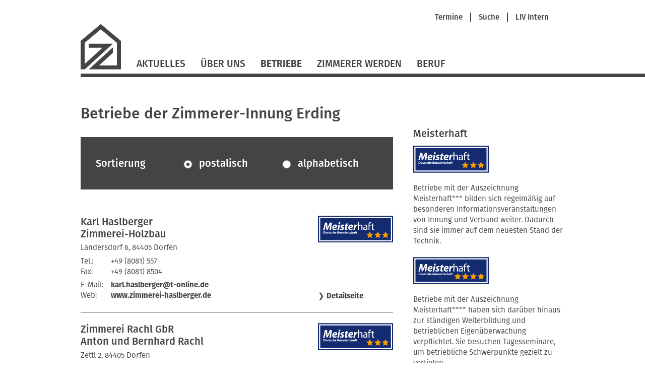

--- FILE ---
content_type: text/html; charset=UTF-8
request_url: https://www.zimmerer-erding.de/betriebe.html
body_size: 7467
content:
<!DOCTYPE html>
<html lang="de">
<head>

      <meta charset="UTF-8">
    <title>Betriebe - Zimmerer-Innung Erding</title>
    <base href="https://www.zimmerer-erding.de/">

          <meta name="robots" content="index,follow">
      <meta name="description" content="">
      <meta name="generator" content="Contao Open Source CMS">
    
    
    <meta name="viewport" content="width=device-width,initial-scale=1.0">
        <link rel="stylesheet" href="assets/contao/css/layout.min.css?v=8a239fa3"><link rel="stylesheet" href="assets/contao/css/responsive.min.css?v=8a239fa3"><link rel="stylesheet" href="assets/contao/css/reset.min.css?v=8a239fa3"><link rel="stylesheet" href="assets/contao/css/form.min.css?v=8a239fa3"><link rel="stylesheet" href="assets/tablesorter/css/tablesorter.min.css?v=54af7ed9"><link rel="stylesheet" href="assets/swipe/css/swipe.min.css?v=693e5985"><link rel="stylesheet" href="files/themes/liv/css/jquery.selectBox.css?v=cdb2fa53"><link rel="stylesheet" href="files/themes/liv/css/dynamiccontent.css?v=208c5b76"><link rel="stylesheet" href="files/themes/liv/css/jquery-filestyle.min.css?v=cdb2fa53"><link rel="stylesheet" href="files/themes/liv/css/jquery-ui.css?v=cdb2fa53"><link rel="stylesheet" href="files/themes/liv/css/lightbox.css?v=cdb2fa53"><link rel="stylesheet" href="files/themes/liv/css/livprofiles.css?v=59ba9233"><link rel="stylesheet" href="files/themes/liv/css/livslider.css?v=cc46199e"><link rel="stylesheet" href="files/themes/liv/css/print.css?v=cdb2fa53"><link rel="stylesheet" href="files/themes/liv/css/main.css?v=339149aa">        <script src="assets/jquery/js/jquery.min.js?v=2e868dd8"></script>  
</head>
<body id="top" class="betriebe layout2Col">
 
      
    <div id="wrapper">

                        <header id="header">
            <div class="inside">
              
<div id="fullHeader">
	
<div id="metaHeader">
	
<!-- indexer::stop -->
<nav class="mod_customnav metaNavigation block">

  
  <a href="betriebe.html#skipNavigation81" class="invisible">Navigation überspringen</a>

  <ul class="level_1" role="menubar">
            <li class="first"><a href="termine.html" title="Termine" class="first" role="menuitem">Termine</a><span class="seperator"></span></li>
                <li><a href="suche.html" title="Suche" role="menuitem">Suche</a><span class="seperator"></span></li>
                <li class="last"><a href="https://vbzhintern.zimmerer-bayern.de" title="Login LIV Intern" class="last" target="_blank" role="menuitem">LIV Intern</a></li>
      </ul>

  <span id="skipNavigation81" class="invisible"></span>

</nav>
<!-- indexer::continue -->
 <!-- nav - meta -->
</div> <!-- layoutgroup - meta header  -->
	
<div class="floatClear"></div>
<a href="startseite.html" title="Zimmerer-Innung Erding" class="home zim"> <!-- Einstiegsseite --><img src="files/themes/liv/images/Logo_LIV.svg" id="mainLogo" alt=""></a> <!-- layout - logo -->
	
<a href="#" id="mobileNavButton"><img src="/files/themes/liv/images/icons/LIV_webicon_burgernav.svg" alt=""></a>
<div id="mobileNavigationOverlay">
	
<div class="floatClear"></div>
<a href="zi-erding.html" title="Zimmerer-Innung Erding"> <!-- Einstiegsseite --><img src="files/themes/liv/images/Logo_LIV_mobile.svg" id="mainLogoMobile" alt="LIV Logo"></a> <!-- layout - mobile logo -->
	<img src="/files/themes/liv/images/icons/LIV_webicon_close_weiss.svg" id="mobileNavCloseButton" alt=""></a>
	<div class="floatClear"></div>
	
<!-- indexer::stop -->
<nav class="mod_navigation mainNavigation block">

  
  <a href="betriebe.html#skipNavigation79" class="invisible">Navigation überspringen</a>

  
<ul class="level_1">
            <li class="sibling first"><a href="aktuelles.html" title="Aktuelles" class="sibling first">Aktuelles</a></li>
                <li class="submenu sibling"><a href="ueber-uns.html" title="Über Uns" class="submenu sibling" aria-haspopup="true">Über Uns</a>
<ul class="level_2">
            <li class="first"><a href="selbstverstaendnis.html" title="Selbstverständnis" class="first">Selbstverständnis</a></li>
                <li><a href="akteure.html" title="Akteure">Akteure</a></li>
                <li><a href="gremien.html" title="Gremien">Gremien</a></li>
                <li><a href="partner.html" title="Partner">Partner</a></li>
                <li><a href="bezirk.html" title="Bezirk">Bezirk</a></li>
                <li class="last"><a href="mitgliedschaft.html" title="Mitgliedschaft" class="last">Mitgliedschaft</a></li>
      </ul>
</li>
                <li class="active"><strong class="active">Betriebe</strong></li>
                <li class="sibling"><a href="https://www.zimmerer-ausbildung.de" title="Zimmerer werden" class="sibling" target="_blank" rel="noreferrer noopener">Zimmerer werden</a></li>
                <li class="sibling last"><a href="https://www.zimmerer-bayern.de/beruf.html" title="Beruf" class="sibling last" target="_blank" rel="noreferrer noopener">Beruf</a></li>
      </ul>

  <span id="skipNavigation79" class="invisible"></span>

</nav>
<!-- indexer::continue -->
 <!-- nav - main -->
	<hr>
	
<!-- indexer::stop -->
<nav class="mod_customnav metaNavigation block">

  
  <a href="betriebe.html#skipNavigation81" class="invisible">Navigation überspringen</a>

  <ul class="level_1" role="menubar">
            <li class="first"><a href="termine.html" title="Termine" class="first" role="menuitem">Termine</a><span class="seperator"></span></li>
                <li><a href="suche.html" title="Suche" role="menuitem">Suche</a><span class="seperator"></span></li>
                <li class="last"><a href="https://vbzhintern.zimmerer-bayern.de" title="Login LIV Intern" class="last" target="_blank" role="menuitem">LIV Intern</a></li>
      </ul>

  <span id="skipNavigation81" class="invisible"></span>

</nav>
<!-- indexer::continue -->
 <!-- nav - meta -->
	
<div class="mod_search block">
<form method="get" id="tl_search" action="suche.html">
  <div class="formbody">
        <label for="ctrl_keywords_151" class="invisible">Suchbegriffe</label>
    <input name="keywords" id="ctrl_keywords_151" class="text" value="" placeholder="Suche" type="search">
    <input id="ctrl_submit_151" class="submit submitImage" src="files/themes/liv/images/search.svg" type="image">
  </div>
</form>
</div> <!-- layout - suche -->
</div> <!-- layout - mobile navigation -->
	
<!-- indexer::stop -->
<nav class="mod_navigation mainNavigation block">

  
  <a href="betriebe.html#skipNavigation79" class="invisible">Navigation überspringen</a>

  
<ul class="level_1">
            <li class="sibling first"><a href="aktuelles.html" title="Aktuelles" class="sibling first">Aktuelles</a></li>
                <li class="submenu sibling"><a href="ueber-uns.html" title="Über Uns" class="submenu sibling" aria-haspopup="true">Über Uns</a>
<ul class="level_2">
            <li class="first"><a href="selbstverstaendnis.html" title="Selbstverständnis" class="first">Selbstverständnis</a></li>
                <li><a href="akteure.html" title="Akteure">Akteure</a></li>
                <li><a href="gremien.html" title="Gremien">Gremien</a></li>
                <li><a href="partner.html" title="Partner">Partner</a></li>
                <li><a href="bezirk.html" title="Bezirk">Bezirk</a></li>
                <li class="last"><a href="mitgliedschaft.html" title="Mitgliedschaft" class="last">Mitgliedschaft</a></li>
      </ul>
</li>
                <li class="active"><strong class="active">Betriebe</strong></li>
                <li class="sibling"><a href="https://www.zimmerer-ausbildung.de" title="Zimmerer werden" class="sibling" target="_blank" rel="noreferrer noopener">Zimmerer werden</a></li>
                <li class="sibling last"><a href="https://www.zimmerer-bayern.de/beruf.html" title="Beruf" class="sibling last" target="_blank" rel="noreferrer noopener">Beruf</a></li>
      </ul>

  <span id="skipNavigation79" class="invisible"></span>

</nav>
<!-- indexer::continue -->
 <!-- nav - main -->
</div>
	
<div class="lineContainer"><hr></div> <!-- layout - line full width -->            </div>
          </header>
              
      
              <div id="container">

                      <main id="main">
              <div class="inside">
                

  <div class="mod_article block" id="article-170">
    
          
<h1 class="ce_headline">
  Betriebe der Zimmerer-Innung Erding</h1>
<div class="sortBetriebe">
	<div id="sortBetriebe-Col1">
		<h2>Sortierung</h2>
	</div>
	<div id="sortBetriebe-Col2">
		<h2><input type="radio" id="sortPostal"> postalisch</h2>
	</div>
	<div id="sortBetriebe-Col3">
		<h2><input type="radio" id="sortAlpha"> alphabetisch</h2>
	</div>
	<div class="floatClear"></div>
</div>
<div class="sortBetriebe" id="sortBetriebe2" style="display:none"><div id="onlyMeisterhaft"><input type="checkbox" name="onlyMeisterhaftCheckbox" value="true"><label for="onlyMeisterhaftCheckbox"><h2>Nur Meisterhaft-zertifizierte Betriebe anzeigen</h2></label></div><div class="floatClear"></div></div>


<div class="block livcrm_betriebssuche_list">
	<div class="livprofile_betrieb meisterhaft">
		<div class="livprofile_betrieb_left">
			
			<h2><a target="_blank" href="http://www.zimmerei-haslberger.de">Karl Haslberger<br>Zimmerei-Holzbau</a></h2>
			
			<p class="livprofile_address">Landersdorf 6, 84405 Dorfen</p>
			<table class="livprofile_contact fixedWidth" style="margin-bottom:0">
					<tr>
					<td><span class="telSpace">Tel.: </span>+49 (8081) 557</td>
				</tr>
						<tr>
					<td><span class="faxSpace">Fax: </span>+49 (8081) 8504</td>
				</tr>
				</table>
<div class="floatClear"></div>
			<table class="livprofile_contact" style="margin-top:0.35rem">
					<tr>
					<td><span class="mailSpace">E-Mail: </span><a href="mailto:karl.haslberger@t-online.de">karl.haslberger@t-online.de</a></td>
				</tr>
						<tr>
					<td><span class="webSpace">Web: </span><a href="http://www.zimmerei-haslberger.de" target="_blank">www.zimmerei-haslberger.de</a></td>
				</tr>
				</table>
			<div class="floatClear"></div>
		</div>

		<div class="livprofile_betrieb_right">
<img class="meisterhaft" src="/files/themes/liv/images/meisterhaft_3.svg" alt="3 Meisterhaft-Sterne"><p class="livprofile_details">❯&nbsp;<a href="https://www.zimmerer-erding.de/betrieb/id/638/ppid/betriebe/name/Karl-Haslberger.html">Detailseite</a></p>

		</div>
		<div class="floatClear"></div>
	</div>








<div class="floatClear"></div>
	<div class="livprofile_betrieb meisterhaft">
		<div class="livprofile_betrieb_left">
			
			<h2><a target="_blank" href="https://www.zimmerei-rachl.de/">Zimmerei Rachl GbR<br>Anton und Bernhard Rachl</a></h2>
			
			<p class="livprofile_address">Zettl 2, 84405 Dorfen</p>
			<table class="livprofile_contact fixedWidth" style="margin-bottom:0">
					<tr>
					<td><span class="telSpace">Tel.: </span>+49 (8085) 1893314</td>
				</tr>
						<tr>
					<td><span class="faxSpace">Fax: </span>+49 (8085) 1893315</td>
				</tr>
				</table>
<div class="floatClear"></div>
			<table class="livprofile_contact" style="margin-top:0.35rem">
					<tr>
					<td><span class="mailSpace">E-Mail: </span><a href="mailto:info@zimmerei-rachl.de">info@zimmerei-rachl.de</a></td>
				</tr>
						<tr>
					<td><span class="webSpace">Web: </span><a href="https://www.zimmerei-rachl.de/" target="_blank">www.zimmerei-rachl.de/</a></td>
				</tr>
				</table>
			<div class="floatClear"></div>
		</div>

		<div class="livprofile_betrieb_right">
<img class="meisterhaft" src="/files/themes/liv/images/meisterhaft_3.svg" alt="3 Meisterhaft-Sterne"><p class="livprofile_details">❯&nbsp;<a href="https://www.zimmerer-erding.de/betrieb/id/743/ppid/betriebe/name/Zimmerei-Rachl-GbR.html">Detailseite</a></p>

		</div>
		<div class="floatClear"></div>
	</div>








<div class="floatClear"></div>
	<div class="livprofile_betrieb meisterhaft">
		<div class="livprofile_betrieb_left">
			
			<h2><a target="_blank" href="https://www.eichinger-zimmerei.de">Zimmerei Tobias Eichinger<br></a></h2>
			
			<p class="livprofile_address">Kalling 3 a, 84405 Dorfen</p>
			<table class="livprofile_contact fixedWidth" style="margin-bottom:0">
					<tr>
					<td><span class="telSpace">Tel.: </span>+49 (8084) 7677</td>
				</tr>
						<tr>
					<td><span class="faxSpace">Fax: </span>+49 (8084) 7420</td>
				</tr>
				</table>
<div class="floatClear"></div>
			<table class="livprofile_contact" style="margin-top:0.35rem">
					<tr>
					<td><span class="mailSpace">E-Mail: </span><a href="mailto:mail@eichinger-zimmerei.de">mail@eichinger-zimmerei.de</a></td>
				</tr>
						<tr>
					<td><span class="webSpace">Web: </span><a href="https://www.eichinger-zimmerei.de" target="_blank">www.eichinger-zimmerei.de</a></td>
				</tr>
				</table>
			<div class="floatClear"></div>
		</div>

		<div class="livprofile_betrieb_right">
<img class="meisterhaft" src="/files/themes/liv/images/meisterhaft_4.svg" alt="4 Meisterhaft-Sterne"><p class="livprofile_details">❯&nbsp;<a href="https://www.zimmerer-erding.de/betrieb/id/250/ppid/betriebe/name/Zimmerei-Tobias-Eichinger.html">Detailseite</a></p>

		</div>
		<div class="floatClear"></div>
	</div>








<div class="floatClear"></div>
	<div class="livprofile_betrieb meisterhaft">
		<div class="livprofile_betrieb_left">
			
			<h2><a target="_blank" href="http://www.stehbeck.de">Josef Stehbeck GmbH<br>Zimmerei-Holzbau</a></h2>
			
			<p class="livprofile_address">Wasentegernbach 72, 84405 Dorfen</p>
			<table class="livprofile_contact fixedWidth" style="margin-bottom:0">
					<tr>
					<td><span class="telSpace">Tel.: </span>+49 (8082) 456</td>
				</tr>
						<tr>
					<td><span class="faxSpace">Fax: </span>+49 (8082) 5672</td>
				</tr>
				</table>
<div class="floatClear"></div>
			<table class="livprofile_contact" style="margin-top:0.35rem">
					<tr>
					<td><span class="mailSpace">E-Mail: </span><a href="mailto:stehbeck@t-online.de">stehbeck@t-online.de</a></td>
				</tr>
						<tr>
					<td><span class="webSpace">Web: </span><a href="http://www.stehbeck.de" target="_blank">www.stehbeck.de</a></td>
				</tr>
				</table>
			<div class="floatClear"></div>
		</div>

		<div class="livprofile_betrieb_right">
<img class="meisterhaft" src="/files/themes/liv/images/meisterhaft_3.svg" alt="3 Meisterhaft-Sterne"><p class="livprofile_details">❯&nbsp;<a href="https://www.zimmerer-erding.de/betrieb/id/252/ppid/betriebe/name/Josef-Stehbeck-GmbH.html">Detailseite</a></p>

		</div>
		<div class="floatClear"></div>
	</div>








<div class="floatClear"></div>
	<div class="livprofile_betrieb meisterhaft">
		<div class="livprofile_betrieb_left">
			
			<h2><a target="_blank" href="https://wimmer-holzbau.de/">Georg Wimmer<br>Zimmerei-Holzbau</a></h2>
			
			<p class="livprofile_address">Buchschachen 7, 84424 Isen</p>
			<table class="livprofile_contact fixedWidth" style="margin-bottom:0">
					<tr>
					<td><span class="telSpace">Tel.: </span>+49 (8083) 684</td>
				</tr>
						<tr>
					<td><span class="faxSpace">Fax: </span>+49 (8083) 549871</td>
				</tr>
				</table>
<div class="floatClear"></div>
			<table class="livprofile_contact" style="margin-top:0.35rem">
					<tr>
					<td><span class="mailSpace">E-Mail: </span><a href="mailto:mail@wimmer-holzbau.de">mail@wimmer-holzbau.de</a></td>
				</tr>
						<tr>
					<td><span class="webSpace">Web: </span><a href="https://wimmer-holzbau.de/" target="_blank">wimmer-holzbau.de/</a></td>
				</tr>
				</table>
			<div class="floatClear"></div>
		</div>

		<div class="livprofile_betrieb_right">
<img class="meisterhaft" src="/files/themes/liv/images/meisterhaft_3.svg" alt="3 Meisterhaft-Sterne"><p class="livprofile_details">❯&nbsp;<a href="https://www.zimmerer-erding.de/betrieb/id/368/ppid/betriebe/name/Georg-Wimmer.html">Detailseite</a></p>

		</div>
		<div class="floatClear"></div>
	</div>








<div class="floatClear"></div>
	<div class="livprofile_betrieb meisterhaft">
		<div class="livprofile_betrieb_left">
			
			<h2><a target="_blank" href="http://www.zimmerei-stolz.de">Zimmerei Stolz GmbH<br></a></h2>
			
			<p class="livprofile_address">Burgrain, Isenweg 4, 84424 Isen</p>
			<table class="livprofile_contact fixedWidth" style="margin-bottom:0">
					<tr>
					<td><span class="telSpace">Tel.: </span>+49 (8083) 672</td>
				</tr>
						<tr>
					<td><span class="faxSpace">Fax: </span>+49</td>
				</tr>
				</table>
<div class="floatClear"></div>
			<table class="livprofile_contact" style="margin-top:0.35rem">
					<tr>
					<td><span class="mailSpace">E-Mail: </span><a href="mailto:info@zimmerei-stolz.de">info@zimmerei-stolz.de</a></td>
				</tr>
						<tr>
					<td><span class="webSpace">Web: </span><a href="http://www.zimmerei-stolz.de" target="_blank">www.zimmerei-stolz.de</a></td>
				</tr>
				</table>
			<div class="floatClear"></div>
		</div>

		<div class="livprofile_betrieb_right">
<p class="livprofile_details">❯&nbsp;<a href="https://www.zimmerer-erding.de/betrieb/id/646/ppid/betriebe/name/Zimmerei-Stolz-GmbH.html">Detailseite</a></p>

		</div>
		<div class="floatClear"></div>
	</div>








<div class="floatClear"></div>
	<div class="livprofile_betrieb meisterhaft">
		<div class="livprofile_betrieb_left">
			
			<h2><a target="_blank" href="http://www.zimmerei-grundner.de">Franz Grundner<br>Zimmerei-Holzbau</a></h2>
			
			<p class="livprofile_address">Burdberg 8, 84427 St. Wolfgang</p>
			<table class="livprofile_contact fixedWidth" style="margin-bottom:0">
					<tr>
					<td><span class="telSpace">Tel.: </span>+49 (8085) 539</td>
				</tr>
					</table>
<div class="floatClear"></div>
			<table class="livprofile_contact" style="margin-top:0.35rem">
					<tr>
					<td><span class="mailSpace">E-Mail: </span><a href="mailto:info@zimmerei-grundner.de">info@zimmerei-grundner.de</a></td>
				</tr>
						<tr>
					<td><span class="webSpace">Web: </span><a href="http://www.zimmerei-grundner.de" target="_blank">www.zimmerei-grundner.de</a></td>
				</tr>
				</table>
			<div class="floatClear"></div>
		</div>

		<div class="livprofile_betrieb_right">
<img class="meisterhaft" src="/files/themes/liv/images/meisterhaft_3.svg" alt="3 Meisterhaft-Sterne"><p class="livprofile_details">❯&nbsp;<a href="https://www.zimmerer-erding.de/betrieb/id/388/ppid/betriebe/name/Franz-Grundner.html">Detailseite</a></p>

		</div>
		<div class="floatClear"></div>
	</div>








<div class="floatClear"></div>
	<div class="livprofile_betrieb meisterhaft">
		<div class="livprofile_betrieb_left">
			
			<h2><a target="_blank" href="http://www.stuckenberger-zimmerei.de">Stuckenberger Zimmerei-Holzbau GmbH<br></a></h2>
			
			<p class="livprofile_address">Sulding 32, 84432 Hohenpolding</p>
			<table class="livprofile_contact fixedWidth" style="margin-bottom:0">
					<tr>
					<td><span class="telSpace">Tel.: </span>+49 (8705) 716</td>
				</tr>
						<tr>
					<td><span class="faxSpace">Fax: </span>+49 (8705) 2115</td>
				</tr>
				</table>
<div class="floatClear"></div>
			<table class="livprofile_contact" style="margin-top:0.35rem">
					<tr>
					<td><span class="mailSpace">E-Mail: </span><a href="mailto:info@stuckenberger-zimmerei.de">info@stuckenberger-zimmerei.de</a></td>
				</tr>
						<tr>
					<td><span class="webSpace">Web: </span><a href="http://www.stuckenberger-zimmerei.de" target="_blank">www.stuckenberger-zimmerei.de</a></td>
				</tr>
				</table>
			<div class="floatClear"></div>
		</div>

		<div class="livprofile_betrieb_right">
<img class="meisterhaft" src="/files/themes/liv/images/meisterhaft_4.svg" alt="4 Meisterhaft-Sterne"><p class="livprofile_details">❯&nbsp;<a href="https://www.zimmerer-erding.de/betrieb/id/239/ppid/betriebe/name/Stuckenberger-Zimmerei-Holzbau-GmbH.html">Detailseite</a></p>

		</div>
		<div class="floatClear"></div>
	</div>








<div class="floatClear"></div>
	<div class="livprofile_betrieb meisterhaft">
		<div class="livprofile_betrieb_left">
						<h2>Grabrucker GmbH & Co. KG<br>Zimmerei-Holzbau</h2>
			
			<p class="livprofile_address">Thal Nr. 10, 84434 Kirchberg</p>
			<table class="livprofile_contact fixedWidth" style="margin-bottom:0">
					<tr>
					<td><span class="telSpace">Tel.: </span>+49 (8706) 250</td>
				</tr>
						<tr>
					<td><span class="faxSpace">Fax: </span>+49 (8706) 798</td>
				</tr>
				</table>
<div class="floatClear"></div>
			<table class="livprofile_contact" style="margin-top:0.35rem">
					<tr>
					<td><span class="mailSpace">E-Mail: </span><a href="mailto:grabrucker-kirchberg@t-online.de">grabrucker-kirchberg@t-online.de</a></td>
				</tr>
					</table>
			<div class="floatClear"></div>
		</div>

		<div class="livprofile_betrieb_right">
<p class="livprofile_details">❯&nbsp;<a href="https://www.zimmerer-erding.de/betrieb/id/1117/ppid/betriebe/name/Grabrucker-GmbH-%26-Co.-KG.html">Detailseite</a></p>

		</div>
		<div class="floatClear"></div>
	</div>








<div class="floatClear"></div>
	<div class="livprofile_betrieb meisterhaft">
		<div class="livprofile_betrieb_left">
						<h2>Martin Strobl<br>Zimmerei-Holzbau</h2>
			
			<p class="livprofile_address">Grub 1, 84435 Lengdorf</p>
			<table class="livprofile_contact fixedWidth" style="margin-bottom:0">
					<tr>
					<td><span class="telSpace">Tel.: </span>+49 (8081) 1577</td>
				</tr>
						<tr>
					<td><span class="faxSpace">Fax: </span>+49 (8081) 954347</td>
				</tr>
				</table>
<div class="floatClear"></div>
			<table class="livprofile_contact" style="margin-top:0.35rem">
					<tr>
					<td><span class="mailSpace">E-Mail: </span><a href="mailto:zimmerei-strobl@gmx.de">zimmerei-strobl@gmx.de</a></td>
				</tr>
					</table>
			<div class="floatClear"></div>
		</div>

		<div class="livprofile_betrieb_right">
<p class="livprofile_details">❯&nbsp;<a href="https://www.zimmerer-erding.de/betrieb/id/149/ppid/betriebe/name/Martin-Strobl.html">Detailseite</a></p>

		</div>
		<div class="floatClear"></div>
	</div>








<div class="floatClear"></div>
	<div class="livprofile_betrieb meisterhaft">
		<div class="livprofile_betrieb_left">
			
			<h2><a target="_blank" href="https://www.zimmerei-osterloher.de/">Osterloher GmbH<br>Zimmerei-Holzbau</a></h2>
			
			<p class="livprofile_address">Niedergeislbach 28, 84435 Lengdorf</p>
			<table class="livprofile_contact fixedWidth" style="margin-bottom:0">
					<tr>
					<td><span class="telSpace">Tel.: </span>+49 (8083) 452</td>
				</tr>
						<tr>
					<td><span class="faxSpace">Fax: </span>+49 (8083) 9192</td>
				</tr>
				</table>
<div class="floatClear"></div>
			<table class="livprofile_contact" style="margin-top:0.35rem">
					<tr>
					<td><span class="mailSpace">E-Mail: </span><a href="mailto:zimmerei@osterloher.de">zimmerei@osterloher.de</a></td>
				</tr>
						<tr>
					<td><span class="webSpace">Web: </span><a href="https://www.zimmerei-osterloher.de/" target="_blank">www.zimmerei-osterloher.de/</a></td>
				</tr>
				</table>
			<div class="floatClear"></div>
		</div>

		<div class="livprofile_betrieb_right">
<img class="meisterhaft" src="/files/themes/liv/images/meisterhaft_3.svg" alt="3 Meisterhaft-Sterne"><p class="livprofile_details">❯&nbsp;<a href="https://www.zimmerer-erding.de/betrieb/id/693/ppid/betriebe/name/Osterloher-GmbH.html">Detailseite</a></p>

		</div>
		<div class="floatClear"></div>
	</div>








<div class="floatClear"></div>
	<div class="livprofile_betrieb meisterhaft">
		<div class="livprofile_betrieb_left">
			
			<h2><a target="_blank" href="https://pointner-bau-erding.de/">Pointner GmbH<br>Bauunternehmung-Zimmerei</a></h2>
			
			<p class="livprofile_address">Freisinger Straße 40, 85435 Erding</p>
			<table class="livprofile_contact fixedWidth" style="margin-bottom:0">
					<tr>
					<td><span class="telSpace">Tel.: </span>+49 (8122) 902502</td>
				</tr>
						<tr>
					<td><span class="faxSpace">Fax: </span>+49 (8122) 54969</td>
				</tr>
				</table>
<div class="floatClear"></div>
			<table class="livprofile_contact" style="margin-top:0.35rem">
					<tr>
					<td><span class="mailSpace">E-Mail: </span><a href="mailto:sekretariat@pointner-bau-erding.de">sekretariat@pointner-bau-erding.de</a></td>
				</tr>
						<tr>
					<td><span class="webSpace">Web: </span><a href="https://pointner-bau-erding.de/" target="_blank">pointner-bau-erding.de/</a></td>
				</tr>
				</table>
			<div class="floatClear"></div>
		</div>

		<div class="livprofile_betrieb_right">
<p class="livprofile_details">❯&nbsp;<a href="https://www.zimmerer-erding.de/betrieb/id/1016/ppid/betriebe/name/Pointner-GmbH.html">Detailseite</a></p>

		</div>
		<div class="floatClear"></div>
	</div>








<div class="floatClear"></div>
	<div class="livprofile_betrieb meisterhaft">
		<div class="livprofile_betrieb_left">
			
			<h2><a target="_blank" href="http://www.zimmerei-haindl.de">Zimmerei Sebastian Haindl GmbH<br>Aufstockung-Dachausbau-Wintergarten</a></h2>
			
			<p class="livprofile_address">Grucking, Kreisstraße 2 A, 85447 Fraunberg</p>
			<table class="livprofile_contact fixedWidth" style="margin-bottom:0">
					<tr>
					<td><span class="telSpace">Tel.: </span>+49 (8122) 48147</td>
				</tr>
						<tr>
					<td><span class="faxSpace">Fax: </span>+49 (8122) 48137</td>
				</tr>
				</table>
<div class="floatClear"></div>
			<table class="livprofile_contact" style="margin-top:0.35rem">
					<tr>
					<td><span class="mailSpace">E-Mail: </span><a href="mailto:info@zimmerei-haindl.de">info@zimmerei-haindl.de</a></td>
				</tr>
						<tr>
					<td><span class="webSpace">Web: </span><a href="http://www.zimmerei-haindl.de" target="_blank">www.zimmerei-haindl.de</a></td>
				</tr>
				</table>
			<div class="floatClear"></div>
		</div>

		<div class="livprofile_betrieb_right">
<img class="meisterhaft" src="/files/themes/liv/images/meisterhaft_4.svg" alt="4 Meisterhaft-Sterne"><p class="livprofile_details">❯&nbsp;<a href="https://www.zimmerer-erding.de/betrieb/id/268/ppid/betriebe/name/Zimmerei-Sebastian-Haindl-GmbH.html">Detailseite</a></p>

		</div>
		<div class="floatClear"></div>
	</div>








<div class="floatClear"></div>
	<div class="livprofile_betrieb meisterhaft">
		<div class="livprofile_betrieb_left">
			
			<h2><a target="_blank" href="https://zimmerei-ernstl.de/">Zimmerei Ernstl GmbH<br></a></h2>
			
			<p class="livprofile_address">Großstürzlham 3, 85447 Fraunberg</p>
			<table class="livprofile_contact fixedWidth" style="margin-bottom:0">
					<tr>
					<td><span class="telSpace">Tel.: </span>+49 (8762) 42646 - 0</td>
				</tr>
					</table>
<div class="floatClear"></div>
			<table class="livprofile_contact" style="margin-top:0.35rem">
					<tr>
					<td><span class="mailSpace">E-Mail: </span><a href="mailto:info@zimmerei-ernstl.de">info@zimmerei-ernstl.de</a></td>
				</tr>
						<tr>
					<td><span class="webSpace">Web: </span><a href="https://zimmerei-ernstl.de/" target="_blank">zimmerei-ernstl.de/</a></td>
				</tr>
				</table>
			<div class="floatClear"></div>
		</div>

		<div class="livprofile_betrieb_right">
<p class="livprofile_details">❯&nbsp;<a href="https://www.zimmerer-erding.de/betrieb/id/118/ppid/betriebe/name/Zimmerei-Ernstl-GmbH.html">Detailseite</a></p>

		</div>
		<div class="floatClear"></div>
	</div>








<div class="floatClear"></div>
	<div class="livprofile_betrieb meisterhaft">
		<div class="livprofile_betrieb_left">
			
			<h2><a target="_blank" href="http://www.zimmerei-beyerl.de">Zimmerei Beyerl GmbH<br></a></h2>
			
			<p class="livprofile_address">Bergham 3 c, 85447 Fraunberg</p>
			<table class="livprofile_contact fixedWidth" style="margin-bottom:0">
					<tr>
					<td><span class="telSpace">Tel.: </span>+49 (8762) 1307</td>
				</tr>
						<tr>
					<td><span class="faxSpace">Fax: </span>+49 (8762) 6143</td>
				</tr>
				</table>
<div class="floatClear"></div>
			<table class="livprofile_contact" style="margin-top:0.35rem">
					<tr>
					<td><span class="mailSpace">E-Mail: </span><a href="mailto:web@zimmerei-beyerl.de">web@zimmerei-beyerl.de</a></td>
				</tr>
						<tr>
					<td><span class="webSpace">Web: </span><a href="http://www.zimmerei-beyerl.de" target="_blank">www.zimmerei-beyerl.de</a></td>
				</tr>
				</table>
			<div class="floatClear"></div>
		</div>

		<div class="livprofile_betrieb_right">
<p class="livprofile_details">❯&nbsp;<a href="https://www.zimmerer-erding.de/betrieb/id/416/ppid/betriebe/name/Zimmerei-Beyerl-GmbH.html">Detailseite</a></p>

		</div>
		<div class="floatClear"></div>
	</div>








<div class="floatClear"></div>
	<div class="livprofile_betrieb meisterhaft">
		<div class="livprofile_betrieb_left">
			
			<h2><a target="_blank" href="http://www.huber-und-kroh.de">Huber & Kroh GmbH<br>Zimmerei-Holzbau</a></h2>
			
			<p class="livprofile_address">Am Bleichbach 23, 85452 Moosinning</p>
			<table class="livprofile_contact fixedWidth" style="margin-bottom:0">
					<tr>
					<td><span class="telSpace">Tel.: </span>+49 (8123) 1471</td>
				</tr>
						<tr>
					<td><span class="faxSpace">Fax: </span>+49 (8123) 1858</td>
				</tr>
				</table>
<div class="floatClear"></div>
			<table class="livprofile_contact" style="margin-top:0.35rem">
					<tr>
					<td><span class="mailSpace">E-Mail: </span><a href="mailto:info@zimmerei-erding.de">info@zimmerei-erding.de</a></td>
				</tr>
						<tr>
					<td><span class="webSpace">Web: </span><a href="http://www.huber-und-kroh.de" target="_blank">www.huber-und-kroh.de</a></td>
				</tr>
				</table>
			<div class="floatClear"></div>
		</div>

		<div class="livprofile_betrieb_right">
<p class="livprofile_details">❯&nbsp;<a href="https://www.zimmerer-erding.de/betrieb/id/200/ppid/betriebe/name/Huber-%26-Kroh-GmbH.html">Detailseite</a></p>

		</div>
		<div class="floatClear"></div>
	</div>








<div class="floatClear"></div>
	<div class="livprofile_betrieb meisterhaft">
		<div class="livprofile_betrieb_left">
						<h2>Nikolaus Hintermaier GmbH<br>Zimmerei-Holzbau</h2>
			
			<p class="livprofile_address">Manhartsdorf 19, 85456 Wartenberg</p>
			<table class="livprofile_contact fixedWidth" style="margin-bottom:0">
					<tr>
					<td><span class="telSpace">Tel.: </span>+49 (8762) 1267</td>
				</tr>
						<tr>
					<td><span class="faxSpace">Fax: </span>+49 (8762) 3038</td>
				</tr>
				</table>
<div class="floatClear"></div>
			<table class="livprofile_contact" style="margin-top:0.35rem">
					<tr>
					<td><span class="mailSpace">E-Mail: </span><a href="mailto:nhintermaier@t-online.de">nhintermaier@t-online.de</a></td>
				</tr>
					</table>
			<div class="floatClear"></div>
		</div>

		<div class="livprofile_betrieb_right">
<p class="livprofile_details">❯&nbsp;<a href="https://www.zimmerer-erding.de/betrieb/id/39/ppid/betriebe/name/Nikolaus-Hintermaier-GmbH.html">Detailseite</a></p>

		</div>
		<div class="floatClear"></div>
	</div>








<div class="floatClear"></div>
	<div class="livprofile_betrieb meisterhaft">
		<div class="livprofile_betrieb_left">
			
			<h2><a target="_blank" href="http://www.zimmerei-ruhmland.de">Robert Ruhmland<br>Zimmerei und Holzbau</a></h2>
			
			<p class="livprofile_address">Thenn, Maria-Schweiger-Ring 12, 85456 Wartenberg</p>
			<table class="livprofile_contact fixedWidth" style="margin-bottom:0">
					<tr>
					<td><span class="telSpace">Tel.: </span>+49 (171) 3163930</td>
				</tr>
					</table>
<div class="floatClear"></div>
			<table class="livprofile_contact" style="margin-top:0.35rem">
					<tr>
					<td><span class="mailSpace">E-Mail: </span><a href="mailto:info@zimmerei-ruhmland.de">info@zimmerei-ruhmland.de</a></td>
				</tr>
						<tr>
					<td><span class="webSpace">Web: </span><a href="http://www.zimmerei-ruhmland.de" target="_blank">www.zimmerei-ruhmland.de</a></td>
				</tr>
				</table>
			<div class="floatClear"></div>
		</div>

		<div class="livprofile_betrieb_right">
<p class="livprofile_details">❯&nbsp;<a href="https://www.zimmerer-erding.de/betrieb/id/973/ppid/betriebe/name/Robert-Ruhmland.html">Detailseite</a></p>

		</div>
		<div class="floatClear"></div>
	</div>








<div class="floatClear"></div>
	<div class="livprofile_betrieb meisterhaft">
		<div class="livprofile_betrieb_left">
						<h2>Zimmermann & Fröschl<br>Zimmerei-Holzbau</h2>
			
			<p class="livprofile_address">Hörlkofen, Stalleringer Straße 2, 85457 Wörth</p>
			<table class="livprofile_contact fixedWidth" style="margin-bottom:0">
					<tr>
					<td><span class="telSpace">Tel.: </span>+49 (8122) 9999099</td>
				</tr>
						<tr>
					<td><span class="faxSpace">Fax: </span>+49 (8122) 9999098</td>
				</tr>
				</table>
<div class="floatClear"></div>
			<table class="livprofile_contact" style="margin-top:0.35rem">
					<tr>
					<td><span class="mailSpace">E-Mail: </span><a href="mailto:info@zimmermann-froeschl.de">info@zimmermann-froeschl.de</a></td>
				</tr>
					</table>
			<div class="floatClear"></div>
		</div>

		<div class="livprofile_betrieb_right">
<p class="livprofile_details">❯&nbsp;<a href="https://www.zimmerer-erding.de/betrieb/id/264/ppid/betriebe/name/Zimmermann-%26-Fr%C3%B6schl.html">Detailseite</a></p>

		</div>
		<div class="floatClear"></div>
	</div>








<div class="floatClear"></div>
	<div class="livprofile_betrieb meisterhaft">
		<div class="livprofile_betrieb_left">
			
			<h2><a target="_blank" href="http://www.holzbau-schlehhuber.de">Anton Schlehhuber GmbH<br>Zimmerei-Holzbau</a></h2>
			
			<p class="livprofile_address">Mauggen 1, 85461 Bockhorn</p>
			<table class="livprofile_contact fixedWidth" style="margin-bottom:0">
					<tr>
					<td><span class="telSpace">Tel.: </span>+49 (8122) 892359</td>
				</tr>
						<tr>
					<td><span class="faxSpace">Fax: </span>+49 (8122) 47579</td>
				</tr>
				</table>
<div class="floatClear"></div>
			<table class="livprofile_contact" style="margin-top:0.35rem">
					<tr>
					<td><span class="mailSpace">E-Mail: </span><a href="mailto:info@holzbau-schlehhuber.de">info@holzbau-schlehhuber.de</a></td>
				</tr>
						<tr>
					<td><span class="webSpace">Web: </span><a href="http://www.holzbau-schlehhuber.de" target="_blank">www.holzbau-schlehhuber.de</a></td>
				</tr>
				</table>
			<div class="floatClear"></div>
		</div>

		<div class="livprofile_betrieb_right">
<p class="livprofile_details">❯&nbsp;<a href="https://www.zimmerer-erding.de/betrieb/id/258/ppid/betriebe/name/Anton-Schlehhuber-GmbH.html">Detailseite</a></p>

		</div>
		<div class="floatClear"></div>
	</div>








<div class="floatClear"></div>
</div>

<!-- indexer::stop -->
<div class="pagination block">

  <p>Seite 1 von 2</p>

  <ul>
    
    
                  <li><span class="current">1</span></li>
                        <li><a href="betriebe.html?seite=2" class="link" title="Gehe zu Seite 2">2</a></li>
          
    <!--      <li class="next"><a href="betriebe.html?seite=2" class="next" title="Gehe zu Seite 2">Vorwärts</a></li> -->
    
      </ul>

</div>
<!-- indexer::continue -->
    
      </div>

              </div>
                          </main>
          
                                
                                    <aside id="right">
                <div class="inside">
                  

  <div class="mod_article block" id="article-171">
    
          
<div class="ce_text block">

            <h2>Meisterhaft</h2>
      
  
  
      <figure class="image_container float_above">

      
      

<img src="assets/images/8/logo_meisterhaft_3_sterne-8efeae27.svg" width="150" height="54" alt="">


        

    </figure>
  
      <p>Betriebe mit der Auszeichnung Meisterhaft*** bilden sich regelmäßig auf besonderen Informationsveranstaltungen von Innung und Verband weiter. Dadurch sind sie immer auf dem neuesten Stand der Technik.</p>  

</div>

<div class="ce_text block">

        
  
  
      <figure class="image_container float_above">

      
      

<img src="assets/images/9/logo_meisterhaft_4_sterne-9ae6c198.svg" width="150" height="54" alt="">


        

    </figure>
  
      <p>Betriebe mit der Auszeichnung Meisterhaft**** haben sich darüber hinaus zur ständigen Weiterbildung und betrieblichen Eigenüberwachung verpflichtet. Sie besuchen Tagesseminare, um betriebliche Schwerpunkte gezielt zu vertiefen.</p>  

</div>

<div class="ce_text block">

        
  
  
      <figure class="image_container float_above">

      
      

<img src="assets/images/5/logo_meisterhaft_5_sterne-c0bcf258.svg" width="150" height="54" alt="">


        

    </figure>
  
      <p>Betriebe mit der Auszeichnung Meisterhaft***** lassen sich zusätzlich durch unabhängige Prüfinstitute fremdüberwachen.</p>  

</div>

<div class="ce_text block">

            <h2>Leitfaden für die Zertifizierung</h2>
      
  
  
      <figure class="image_container float_above">

      
      

<img src="assets/images/4/150316_meisterhaft-tage_in_berlin_am_23_und_24_april_2015-d0cf309f.jpg" width="150" height="100" alt="">


        

    </figure>
  
      <p>Leitfaden:&nbsp;<a href="files/content/documents/1.0_Aktuelles/2018/20180724_Leitfaden-Meisterhaft-Internet.pdf" target="_blank">Download</a></p>  

</div>
    
      </div>

                </div>
              </aside>
                      
        </div>
      
      
                        <footer id="footer">
            <div class="inside">
              
<div id="footerContent">
	<div class="inside">
		<div id="footerLeft">
			<h2>Starke Marken</h2>
			<a id="logoDachkomplett" href="https://www.dachkomplett.de" target="_blank"><img src="/files/themes/liv/images/footer/dachkomplett.svg" alt="DachKomplett - Ideen öffnen Räume" title="DachKomplett - Ideen öffnen Räume"></a>
			<a id="logoMeisterhaft" href="https://www.meisterhaftbauen-bayern.de" target="_blank" ><img src="/files/themes/liv/images/footer/meisterhaft.svg" alt="Meisterhaft - Deutsche Bauwirtschaft" title="Meisterhaft - Deutsche Bauwirtschaft"></a>
			<div class="floatClear"></div>
		</div>
		<div id="footerRight">
			<h2>Unsere Partner</h2>
			<a id="logoProholz" href="http://www.proholz-bayern.de" target="_blank"><img src="/files/themes/liv/images/footer/proholz.svg" alt="proHolz" title="proHolz"></a>
			<a id="logoUmweltpakt" href="http://www.umweltpakt.bayern.de" target="_blank"><img src="/files/themes/liv/images/footer/umweltpakt.svg" alt="Umweltpakt Bayern" title="Umweltpakt Bayern"></a>
			<a id="logoKlimawandel" href="http://www.klimawandel-meistern.bayern.de" target="_blank"><img src="/files/themes/liv/images/footer/bayerische-klima-allianz.svg" alt="Bayerische Klima Allianz" title="Bayerische Klima Allianz"></a> 
			<a id="logoCarmen" href="http://www.carmen-ev.de" target="_blank"><img src="/files/themes/liv/images/footer/carmen.svg" alt="C.A.R.M.E.N" title="C.A.R.M.E.N"></a>
			<div class="floatClear"></div>
		</div>
		<div class="floatClear"></div>
    </div>
    <div class="lineContainer">
    <hr>
    </div>
	<div class="inside">
		<p>© Zimmerer-Innung Erding</p> <!-- copyright -->
		
<!-- indexer::stop -->
<nav class="mod_customnav footerNavigation block">

  
  <a href="betriebe.html#skipNavigation77" class="invisible">Navigation überspringen</a>

  
<ul class="level_1">
            <li class="first"><a href="impressum.html" title="Impressum" class="first">Impressum</a></li>
                <li><a href="datenschutz.html" title="Datenschutz">Datenschutz</a></li>
                <li><a href="sitemap.html" title="Sitemap">Sitemap</a></li>
                <li class="last"><a href="kontakt.html" title="Kontakt" class="last">Kontakt</a></li>
      </ul>

  <span id="skipNavigation77" class="invisible"></span>

</nav>
<!-- indexer::continue -->
 <!-- nav - footer -->
		<div class="floatClear"></div>
	</div>
</div>            </div>
          </footer>
              
    </div>

      
  
<script src="assets/tablesorter/js/tablesorter.min.js?v=2.31.3.1"></script>
<script>
  jQuery(function($) {
    $('.ce_table .sortable').each(function(i, table) {
      var attr = $(table).attr('data-sort-default'),
          opts = {}, s;

      if (attr) {
        s = attr.split('|');
        opts = { sortList: [[s[0], s[1] == 'desc' | 0]] };
      }

      $(table).tablesorter(opts);
    });
  });
</script>

<script>
(function($){
  "use strict";
  $(document).ready(function($){
    $('select').selectBox({
	'mobile': true
    });
  });
})(jQuery);
</script>

<script src="assets/swipe/js/swipe.min.js?v=2.2.2"></script>
<script>
  (function() {
    var e = document.querySelectorAll('.content-slider, .slider-control'), c, i;
    for (i=0; i<e.length; i+=2) {
      c = e[i].getAttribute('data-config').split(',');
      new Swipe(e[i], {
        // Put custom options here
        'auto': parseInt(c[0]),
        'speed': parseInt(c[1]),
        'startSlide': parseInt(c[2]),
        'continuous': parseInt(c[3]),
        'menu': e[i+1]
      });
    }
  })();
</script>

<script>
  (function() {
    var p = document.querySelector('p.error') || document.querySelector('p.confirm');
    if (p) {
      p.scrollIntoView();
    }
  })();
</script>
<script src="files/themes/liv/js/imagesloaded.pkgd.min.js?v=65207e57"></script><script src="files/themes/liv/js/dynamiccontent.js?v=b1805347"></script><script src="files/themes/liv/js/jquery.selectBox.js?v=aee8660d"></script><script src="files/themes/liv/js/jquery-filestyle.min.js?v=cdb2fa53"></script><script src="files/themes/liv/js/jquery-ui.min.js?v=cdb2fa53"></script><script src="files/themes/liv/js/jquery.ui.touch-punch.min.js?v=cdb2fa53"></script><script src="files/themes/liv/js/lightbox.js?v=cdb2fa53"></script><script src="files/themes/liv/js/icheck.js?v=cdb2fa53"></script><script src="files/themes/liv/js/loadMasonry.js?v=f691ef7e"></script><script src="files/themes/liv/js/masonry.pkgd.min.js?v=cdb2fa53"></script><script src="files/themes/liv/js/jquery.swipeShow-1.5.js?v=a163d9d0"></script><script src="files/themes/liv/js/livslider.js?v=4c188f68"></script><script src="files/themes/liv/js/main.js?v=734f134c"></script>  <script type="application/ld+json">
{
    "@context": "https:\/\/schema.org",
    "@graph": [
        {
            "@type": "WebPage"
        }
    ]
}
</script>
<script type="application/ld+json">
{
    "@context": "https:\/\/schema.contao.org",
    "@graph": [
        {
            "@type": "Page",
            "fePreview": false,
            "groups": [],
            "noSearch": false,
            "pageId": 111,
            "protected": false,
            "title": "Betriebe"
        }
    ]
}
</script></body>
</html>


--- FILE ---
content_type: image/svg+xml
request_url: https://www.zimmerer-erding.de/assets/images/8/logo_meisterhaft_3_sterne-8efeae27.svg
body_size: 8457
content:
<?xml version="1.0"?>
<svg xmlns="http://www.w3.org/2000/svg" version="1.1" x="0" y="0" width="150" height="54" viewBox="0 0 420 149.6" enable-background="new 0 0 420.02 149.637" xml:space="preserve"><rect fill="#142B70" width="420" height="149.6"/><path fill="#FFFFFF" d="M410.7 6.2H6.2V143.4h407.5V6.2H410.7zM407.5 12.5c0 5.8 0 118.8 0 124.7 -6.1 0-388.9 0-395 0 0-5.8 0-118.8 0-124.7C18.6 12.5 401.4 12.5 407.5 12.5zM64.3 79.4l2.5-17c0.7-4.5 1.6-10.1 2.7-16.1h-0.2c-2.3 5.3-4.8 11-7.1 15.5l-8.4 16.9h-6.8l-1.5-16.7c-0.4-4.5-0.7-10.2-0.9-15.7H44.5c-1.2 5.4-2.4 11.7-3.4 16.1l-4.1 17h-8.1l10.3-41.2h11.8l1.3 15.7c0.2 3.8 0.7 8.5 0.7 13.1h0.2c1.6-4.6 3.8-9.4 5.6-13.1l7.6-15.6h11.9l-5.6 41.2H64.3zM103.8 77.7c-3.5 1.8-7.8 2.4-11.1 2.4 -8.5 0-12.9-4.8-12.9-12.6 0-9.1 6.6-18.6 17.4-18.6 6 0 10.4 3.4 10.4 9 0 7.6-7.4 10.3-19.4 10 0 0.9 0.3 2.2 0.9 3.1 1.2 1.5 3.2 2.3 5.7 2.3 3.2 0 6-0.7 8.4-1.9L103.8 77.7zM99.2 57.8c0-1.5-1.2-2.5-3.2-2.5 -4.1 0-6.4 3.4-7 6.2 6.8 0.1 10.3-0.9 10.3-3.6V57.8zM108.5 79.4l5.7-29.9h8.7l-5.6 29.9H108.5zM119.6 45.7c-2.6 0-4.5-1.8-4.5-4.6 0-3.2 2.5-5.3 5.4-5.3 2.7 0 4.7 1.8 4.7 4.6 0 3.4-2.6 5.3-5.6 5.3H119.6zM124.8 71.6c1.7 0.9 4.9 2.1 7.8 2.1 2.4 0 3.7-1.2 3.7-2.7s-1-2.5-3.7-3.8c-3.4-1.7-6.3-4.2-6.3-7.9 0-6.2 5.4-10.3 13.1-10.3 3.5 0 6.2 0.7 7.6 1.5l-2.1 6.2c-1.2-0.5-3.4-1.3-6-1.3 -2.3 0-3.8 1-3.8 2.6 0 1.2 1.2 2.3 3.6 3.4 3.3 1.6 6.7 4.1 6.7 8.2 0 6.8-5.8 10.6-13.7 10.5 -3.7-0.1-7.3-1-9.1-2.3L124.8 71.6zM165.1 41.5l-1.5 8.1h6.4l-1.3 6.7h-6.4l-2 10.1c-0.2 1.2-0.5 2.7-0.5 3.8 0 1.5 0.6 2.5 2.6 2.5 0.7 0 1.6 0 2.4-0.1l-1 6.9c-1.2 0.4-3.4 0.7-5.2 0.7 -5.3 0-7.8-2.7-7.8-6.5 0-1.6 0.2-3.2 0.7-5.5l2.3-11.8h-3.8l1.2-6.7h3.8l1.1-5.6L165.1 41.5zM193.2 77.7c-3.5 1.8-7.8 2.4-11.1 2.4 -8.5 0-12.9-4.8-12.9-12.6 0-9.1 6.6-18.6 17.4-18.6 6 0 10.4 3.4 10.4 9 0 7.6-7.4 10.3-19.4 10 0 0.9 0.3 2.2 0.9 3.1 1.2 1.5 3.2 2.3 5.7 2.3 3.2 0 6-0.7 8.4-1.9L193.2 77.7zM188.7 57.8c0-1.5-1.2-2.5-3.2-2.5 -4.1 0-6.4 3.4-7 6.2 6.8 0.1 10.3-0.9 10.3-3.6V57.8zM197.9 79.4l3.4-17.8c0.8-4.5 1.2-9.5 1.5-12.1h7.6c-0.1 2-0.3 4-0.5 6.2h0.2c2.1-4 5.4-6.8 9.5-6.8 0.6 0 1.2 0.1 1.6 0.1l-1.7 8.6c-0.4-0.1-0.9-0.1-1.3-0.1 -5.6 0-8.2 4.9-9.3 10.8l-2.1 11.1H197.9zM223.3 36.1h5.4v18.4h0.1c0.9-1.5 2.2-2.9 3.8-3.8 1.6-1 3.5-1.5 5.5-1.5 4 0 10.3 2.4 10.3 12.6v17.6h-5.4V62.5c0-4.8-1.8-8.8-6.8-8.8 -3.5 0-6.2 2.4-7.2 5.4 -0.3 0.7-0.4 1.5-0.4 2.6v17.8h-5.4V36.1zM275.4 72.4c0 2.6 0.1 5.1 0.4 7.1h-4.8l-0.5-3.7h-0.2c-1.6 2.3-4.8 4.4-9 4.4 -6 0-9-4.2-9-8.5 0-7.1 6.4-11.1 17.8-11v-0.6c0-2.4-0.7-6.9-6.7-6.8 -2.8 0-5.7 0.8-7.8 2.2l-1.2-3.6c2.4-1.5 6-2.6 9.8-2.6 9.1 0 11.3 6.2 11.3 12.1V72.4zM270.2 64.4c-5.9-0.1-12.5 0.9-12.5 6.7 0 3.5 2.3 5.1 5 5.1 3.9 0 6.4-2.4 7.3-4.9 0.2-0.5 0.2-1.2 0.2-1.7V64.4zM282.7 79.4V54h-4.1v-4.1h4.1v-1.4c0-4.2 1-7.9 3.5-10.3 2-2 4.7-2.7 7.1-2.7 2 0 3.5 0.4 4.6 0.9l-0.7 4.2c-0.9-0.4-1.9-0.7-3.5-0.7 -4.5 0-5.7 4-5.7 8.6v1.6h7.1v4.1h-7.1v25.5H282.7zM307.2 42.8v7.1h7.7v4.1h-7.7v15.9c0 3.7 1 5.7 4 5.7 1.5 0 2.3-0.1 3.1-0.4l0.2 4.1c-1 0.4-2.7 0.7-4.8 0.7 -2.5 0-4.5-0.9-5.8-2.3 -1.5-1.6-2.1-4.3-2.1-7.8V54h-4.6v-4.1h4.6v-5.4L307.2 42.8z"/><polygon fill="#F59B00" points="289.5 87.9 295.5 100 308.7 101.9 299.1 111.3 301.4 124.5 289.5 118.3 277.6 124.5 279.9 111.3 270.3 101.9 283.6 100 "/><polygon fill="#F59B00" points="334.2 87.9 340.1 100 353.4 101.9 343.8 111.3 346.1 124.5 334.2 118.3 322.3 124.5 324.6 111.3 315 101.9 328.3 100 "/><polygon fill="#F59B00" points="376.9 87.9 382.9 100 396.2 101.9 386.5 111.3 388.8 124.5 376.9 118.3 365.1 124.5 367.3 111.3 357.7 101.9 371 100 "/><path fill="#FFFFFF" d="M31.4 87.5c1.1-0.2 2.2-0.3 3.4-0.3 2 0 3.6 0.4 4.6 1.3 1.1 0.8 1.7 2.1 1.7 3.8 0 2.4-1 4.6-2.6 5.9 -1.4 1.2-3.3 1.7-6 1.7 -1.5 0-2.8-0.1-3.4-0.2L31.4 87.5zM32.1 97.7c0.3 0.1 0.7 0.1 1.2 0.1 1.4 0 2.7-0.5 3.5-1.4 0.9-1 1.3-2.3 1.3-3.8 0-2-1.1-3.1-3.2-3.1 -0.5 0-0.9 0-1.2 0.1L32.1 97.7zM49.2 99.3c-1.1 0.5-2.4 0.7-3.4 0.7 -2.6 0-3.9-1.5-3.9-3.8 0-2.8 2-5.6 5.3-5.6 1.8 0 3.1 1 3.1 2.7 0 2.3-2.2 3.1-5.9 3 0 0.3 0.1 0.7 0.3 0.9 0.4 0.5 1 0.7 1.7 0.7 1 0 1.8-0.2 2.5-0.6L49.2 99.3zM47.8 93.3c0-0.4-0.4-0.8-1-0.8 -1.2 0-1.9 1-2.1 1.9 2.1 0 3.1-0.3 3.1-1.1V93.3zM60.7 90.8l-1.1 6.1c-0.2 1.1-0.4 2.1-0.5 2.9h-2.3l0.2-1.5 0 0c-0.9 1.2-2 1.7-3.1 1.7 -1.5 0-2.3-0.8-2.3-2.5 0-0.5 0.1-1 0.2-1.7l1-5.1h2.7l-0.9 4.8c-0.1 0.4-0.1 0.9-0.1 1.2 0 0.6 0.2 1 0.9 1 0.9 0 1.9-1.1 2.2-2.9l0.8-4.2H60.7zM66.4 88.3l-0.5 2.4h1.9l-0.4 2h-1.9l-0.6 3.1c-0.1 0.4-0.1 0.8-0.1 1.1 0 0.4 0.2 0.8 0.8 0.8 0.2 0 0.5 0 0.7 0l-0.3 2.1c-0.4 0.1-1 0.2-1.6 0.2 -1.6 0-2.4-0.8-2.4-2 0-0.5 0.1-1 0.2-1.7l0.7-3.6H61.8l0.4-2h1.2l0.3-1.7L66.4 88.3zM68 97.4c0.5 0.3 1.5 0.6 2.4 0.6 0.7 0 1.1-0.4 1.1-0.8 0-0.4-0.3-0.8-1.1-1.2 -1-0.5-1.9-1.3-1.9-2.4 0-1.9 1.6-3.1 4-3.1 1.1 0 1.9 0.2 2.3 0.5l-0.6 1.9c-0.4-0.2-1-0.4-1.8-0.4 -0.7 0-1.2 0.3-1.2 0.8 0 0.4 0.4 0.7 1.1 1 1 0.5 2 1.2 2 2.5 0 2.1-1.8 3.2-4.2 3.2 -1.1 0-2.2-0.3-2.8-0.7L68 97.4zM82 99.5c-0.6 0.3-1.5 0.5-2.6 0.5 -2.2 0-3.8-1.4-3.8-3.7 0-3.2 2.5-5.7 5.9-5.7 0.8 0 1.4 0.1 1.9 0.3l-0.7 2c-0.3-0.1-0.7-0.2-1.2-0.2 -1.9 0-3.1 1.6-3.1 3.3 0 1.3 0.8 1.9 1.8 1.9 0.8 0 1.3-0.2 1.8-0.4L82 99.5zM83.4 99.8l2.5-13.1h2.7l-1 5.3h0c0.8-0.8 1.7-1.4 2.9-1.4 1.4 0 2.3 0.9 2.3 2.4 0 0.4-0.1 1.1-0.2 1.6l-1 5.2h-2.7l0.9-5c0.1-0.4 0.1-0.7 0.1-1.1 0-0.6-0.2-1-0.9-1 -0.9 0-1.9 1.1-2.2 3l-0.8 4.1H83.4zM101.4 99.3c-1.1 0.5-2.4 0.7-3.4 0.7 -2.6 0-3.9-1.5-3.9-3.8 0-2.8 2-5.6 5.3-5.6 1.8 0 3.1 1 3.1 2.7 0 2.3-2.2 3.1-5.9 3 0 0.3 0.1 0.7 0.3 0.9 0.4 0.5 1 0.7 1.7 0.7 1 0 1.8-0.2 2.5-0.6L101.4 99.3zM100 93.3c0-0.4-0.4-0.8-1-0.8 -1.2 0-1.9 1-2.1 1.9 2.1 0 3.1-0.3 3.1-1.1V93.3zM108.9 87.6c0.9-0.2 2.1-0.3 3.3-0.3 1.3 0 2.3 0.2 3.1 0.6 0.8 0.4 1.4 1.2 1.4 2.3 0 1.6-1.1 2.6-2.5 2.9v0.1c1.2 0.4 2 1.4 2 2.7 0 1.4-0.7 2.3-1.7 3 -1.1 0.7-2.6 1-4.7 1 -1.4 0-2.5-0.1-3.1-0.2L108.9 87.6zM109.6 97.8c0.3 0 0.6 0 1 0 1.4 0 2.8-0.6 2.8-2 0-1.2-1-1.6-2.3-1.6h-0.8L109.6 97.8zM110.7 92.3h0.9c1.5 0 2.5-0.6 2.5-1.7 0-0.9-0.7-1.3-1.7-1.3 -0.5 0-0.9 0-1.1 0.1L110.7 92.3zM123.3 99.8c0-0.5 0.1-1.1 0.1-1.8h0c-0.9 1.5-2 2-3.1 2 -1.6 0-2.7-1.3-2.7-3.1 0-3.1 2-6.3 6.5-6.3 1.1 0 2.2 0.2 3 0.4l-0.9 4.7c-0.2 1.2-0.4 2.9-0.4 4.1H123.3zM124 92.7c-0.2 0-0.4-0.1-0.7-0.1 -1.7 0-3 2.1-3 3.8 0 0.9 0.4 1.5 1.1 1.5 0.8 0 1.8-0.9 2.2-3.1L124 92.7zM137.4 90.8l-1.1 6.1c-0.2 1.1-0.4 2.1-0.5 2.9h-2.3l0.2-1.5 0 0c-0.9 1.2-2 1.7-3.1 1.7 -1.5 0-2.3-0.8-2.3-2.5 0-0.5 0.1-1 0.2-1.7l1-5.1h2.7l-0.9 4.8c-0.1 0.4-0.1 0.9-0.1 1.2 0 0.6 0.2 1 0.9 1 0.9 0 1.9-1.1 2.2-2.9l0.8-4.2H137.4zM141.3 90.8l0 3.8c0 1 0 1.9-0.1 2.9h0c0.3-1 0.7-1.9 1.1-2.8l1.8-3.9h2.2l0.2 3.8c0.1 1.1 0.1 1.9 0 2.9h0.1c0.3-1 0.6-1.9 1-2.9l1.6-3.8h2.7l-4.4 9h-2.5l-0.3-3.1c-0.1-0.9-0.1-1.8-0.1-2.9h-0.1c-0.5 1.3-0.7 1.9-1.1 2.8l-1.5 3.3h-2.5l-0.9-9H141.3zM151.5 99.8l1.7-9h2.6l-1.7 9H151.5zM154.9 89.6c-0.8 0-1.4-0.6-1.4-1.4 0-1 0.8-1.6 1.6-1.6 0.8 0 1.4 0.5 1.4 1.4 0 1-0.8 1.6-1.7 1.6H154.9zM156.4 99.8l1-5.4c0.2-1.4 0.4-2.9 0.5-3.7h2.3c0 0.6-0.1 1.2-0.2 1.9h0.1c0.6-1.2 1.6-2.1 2.9-2.1 0.2 0 0.4 0 0.5 0l-0.5 2.6c-0.1 0-0.3 0-0.4 0 -1.7 0-2.5 1.5-2.8 3.3l-0.6 3.4H156.4zM168.8 88.3l-0.5 2.4h1.9l-0.4 2h-1.9l-0.6 3.1c-0.1 0.4-0.1 0.8-0.1 1.1 0 0.4 0.2 0.8 0.8 0.8 0.2 0 0.5 0 0.7 0l-0.3 2.1c-0.4 0.1-1 0.2-1.6 0.2 -1.6 0-2.4-0.8-2.4-2 0-0.5 0.1-1 0.2-1.7l0.7-3.6h-1.1l0.4-2h1.2l0.3-1.7L168.8 88.3zM170.4 97.4c0.5 0.3 1.5 0.6 2.4 0.6 0.7 0 1.1-0.4 1.1-0.8 0-0.4-0.3-0.8-1.1-1.2 -1-0.5-1.9-1.3-1.9-2.4 0-1.9 1.6-3.1 4-3.1 1.1 0 1.9 0.2 2.3 0.5l-0.6 1.9c-0.4-0.2-1-0.4-1.8-0.4 -0.7 0-1.2 0.3-1.2 0.8 0 0.4 0.4 0.7 1.1 1 1 0.5 2 1.2 2 2.5 0 2.1-1.8 3.2-4.2 3.2 -1.1 0-2.2-0.3-2.8-0.7L170.4 97.4zM184.4 99.5c-0.6 0.3-1.5 0.5-2.6 0.5 -2.2 0-3.8-1.4-3.8-3.7 0-3.2 2.5-5.7 5.9-5.7 0.8 0 1.4 0.1 1.9 0.3l-0.7 2c-0.3-0.1-0.7-0.2-1.2-0.2 -1.9 0-3.1 1.6-3.1 3.3 0 1.3 0.8 1.9 1.8 1.9 0.8 0 1.3-0.2 1.8-0.4L184.4 99.5zM185.8 99.8l2.5-13.1h2.7l-1 5.3h0c0.8-0.8 1.7-1.4 2.9-1.4 1.4 0 2.3 0.9 2.3 2.4 0 0.4-0.1 1.1-0.2 1.6l-1 5.2h-2.7l0.9-5c0.1-0.4 0.1-0.7 0.1-1.1 0-0.6-0.2-1-0.9-1 -0.9 0-1.9 1.1-2.2 3l-0.8 4.1H185.8zM202.2 99.8c0-0.5 0.1-1.1 0.1-1.8h0c-0.9 1.5-2 2-3.1 2 -1.6 0-2.7-1.3-2.7-3.1 0-3.1 2-6.3 6.5-6.3 1.1 0 2.2 0.2 3 0.4l-0.9 4.7c-0.2 1.2-0.4 2.9-0.4 4.1H202.2zM202.9 92.7c-0.2 0-0.4-0.1-0.7-0.1 -1.7 0-3 2.1-3 3.8 0 0.9 0.4 1.5 1.1 1.5 0.8 0 1.8-0.9 2.2-3.1L202.9 92.7zM206.8 99.8l1.3-7h-1.2l0.4-2h1.2l0.1-0.5c0.2-1.1 0.6-2.2 1.5-3 0.7-0.6 1.7-0.9 2.6-0.9 0.6 0 1.1 0.1 1.4 0.2l-0.5 2.1c-0.2-0.1-0.5-0.1-0.9-0.1 -0.9 0-1.4 0.8-1.6 1.7l-0.1 0.4h1.8l-0.4 2h-1.8l-1.3 7H206.8zM217.9 88.3l-0.5 2.4h1.9l-0.4 2h-1.9l-0.6 3.1c-0.1 0.4-0.1 0.8-0.1 1.1 0 0.4 0.2 0.8 0.8 0.8 0.2 0 0.5 0 0.7 0l-0.3 2.1c-0.4 0.1-1 0.2-1.6 0.2 -1.6 0-2.4-0.8-2.4-2 0-0.5 0.1-1 0.2-1.7l0.7-3.6h-1.1l0.4-2h1.2l0.3-1.7L217.9 88.3z"/></svg>


--- FILE ---
content_type: text/javascript
request_url: https://www.zimmerer-erding.de/files/themes/liv/js/loadMasonry.js?v=f691ef7e
body_size: 731
content:
jQuery(function($) {
	var gContainer = $('<div/>').addClass('masonry-container');
	var gItems = $('.ce_image_gallery');
	gContainer.insertBefore(gItems.eq(0));

	$('.ce_image_gallery').each(function() {
	});


	gContainer.append(gItems);


	setTimeout(function() {
		gContainer.masonry({
			itemSelector: '.ce_image_gallery',
			// use element for option
			// columnWidth: '.grid-sizer',
			percentPosition: true
		});

		gContainer.imagesLoaded().progress( function() {
				gContainer.masonry('layout');
		});
		var bugfixTimeout = null;
		$(window).on('resize.masonry', function() {
			gContainer.masonry('layout');

			if (!bugfixTimeout) {
				bugfixTimeout = setTimeout(function() {				
					console.log("masonry layout");
					gContainer.masonry('layout');
					clearTimeout(bugfixTimeout);
					bugfixTimeout = null;
				}, 1000);
			}
		});
	}, 800);
});


--- FILE ---
content_type: image/svg+xml
request_url: https://www.zimmerer-erding.de/files/themes/liv/images/meisterhaft_3.svg
body_size: 8499
content:
<?xml version="1.0"?>
<svg xmlns="http://www.w3.org/2000/svg" version="1.1" width="150" height="54"><svg version="1.1" x="0" y="0" width="150" height="54" viewBox="0 0 420 149.6" enable-background="new 0 0 420.02 149.637" xml:space="preserve"><rect fill="#142B70" width="420" height="149.6"/><path fill="#FFFFFF" d="M410.7 6.2H6.2V143.4h407.5V6.2H410.7zM407.5 12.5c0 5.8 0 118.8 0 124.7 -6.1 0-388.9 0-395 0 0-5.8 0-118.8 0-124.7C18.6 12.5 401.4 12.5 407.5 12.5zM64.3 79.4l2.5-17c0.7-4.5 1.6-10.1 2.7-16.1h-0.2c-2.3 5.3-4.8 11-7.1 15.5l-8.4 16.9h-6.8l-1.5-16.7c-0.4-4.5-0.7-10.2-0.9-15.7H44.5c-1.2 5.4-2.4 11.7-3.4 16.1l-4.1 17h-8.1l10.3-41.2h11.8l1.3 15.7c0.2 3.8 0.7 8.5 0.7 13.1h0.2c1.6-4.6 3.8-9.4 5.6-13.1l7.6-15.6h11.9l-5.6 41.2H64.3zM103.8 77.7c-3.5 1.8-7.8 2.4-11.1 2.4 -8.5 0-12.9-4.8-12.9-12.6 0-9.1 6.6-18.6 17.4-18.6 6 0 10.4 3.4 10.4 9 0 7.6-7.4 10.3-19.4 10 0 0.9 0.3 2.2 0.9 3.1 1.2 1.5 3.2 2.3 5.7 2.3 3.2 0 6-0.7 8.4-1.9L103.8 77.7zM99.2 57.8c0-1.5-1.2-2.5-3.2-2.5 -4.1 0-6.4 3.4-7 6.2 6.8 0.1 10.3-0.9 10.3-3.6V57.8zM108.5 79.4l5.7-29.9h8.7l-5.6 29.9H108.5zM119.6 45.7c-2.6 0-4.5-1.8-4.5-4.6 0-3.2 2.5-5.3 5.4-5.3 2.7 0 4.7 1.8 4.7 4.6 0 3.4-2.6 5.3-5.6 5.3H119.6zM124.8 71.6c1.7 0.9 4.9 2.1 7.8 2.1 2.4 0 3.7-1.2 3.7-2.7s-1-2.5-3.7-3.8c-3.4-1.7-6.3-4.2-6.3-7.9 0-6.2 5.4-10.3 13.1-10.3 3.5 0 6.2 0.7 7.6 1.5l-2.1 6.2c-1.2-0.5-3.4-1.3-6-1.3 -2.3 0-3.8 1-3.8 2.6 0 1.2 1.2 2.3 3.6 3.4 3.3 1.6 6.7 4.1 6.7 8.2 0 6.8-5.8 10.6-13.7 10.5 -3.7-0.1-7.3-1-9.1-2.3L124.8 71.6zM165.1 41.5l-1.5 8.1h6.4l-1.3 6.7h-6.4l-2 10.1c-0.2 1.2-0.5 2.7-0.5 3.8 0 1.5 0.6 2.5 2.6 2.5 0.7 0 1.6 0 2.4-0.1l-1 6.9c-1.2 0.4-3.4 0.7-5.2 0.7 -5.3 0-7.8-2.7-7.8-6.5 0-1.6 0.2-3.2 0.7-5.5l2.3-11.8h-3.8l1.2-6.7h3.8l1.1-5.6L165.1 41.5zM193.2 77.7c-3.5 1.8-7.8 2.4-11.1 2.4 -8.5 0-12.9-4.8-12.9-12.6 0-9.1 6.6-18.6 17.4-18.6 6 0 10.4 3.4 10.4 9 0 7.6-7.4 10.3-19.4 10 0 0.9 0.3 2.2 0.9 3.1 1.2 1.5 3.2 2.3 5.7 2.3 3.2 0 6-0.7 8.4-1.9L193.2 77.7zM188.7 57.8c0-1.5-1.2-2.5-3.2-2.5 -4.1 0-6.4 3.4-7 6.2 6.8 0.1 10.3-0.9 10.3-3.6V57.8zM197.9 79.4l3.4-17.8c0.8-4.5 1.2-9.5 1.5-12.1h7.6c-0.1 2-0.3 4-0.5 6.2h0.2c2.1-4 5.4-6.8 9.5-6.8 0.6 0 1.2 0.1 1.6 0.1l-1.7 8.6c-0.4-0.1-0.9-0.1-1.3-0.1 -5.6 0-8.2 4.9-9.3 10.8l-2.1 11.1H197.9zM223.3 36.1h5.4v18.4h0.1c0.9-1.5 2.2-2.9 3.8-3.8 1.6-1 3.5-1.5 5.5-1.5 4 0 10.3 2.4 10.3 12.6v17.6h-5.4V62.5c0-4.8-1.8-8.8-6.8-8.8 -3.5 0-6.2 2.4-7.2 5.4 -0.3 0.7-0.4 1.5-0.4 2.6v17.8h-5.4V36.1zM275.4 72.4c0 2.6 0.1 5.1 0.4 7.1h-4.8l-0.5-3.7h-0.2c-1.6 2.3-4.8 4.4-9 4.4 -6 0-9-4.2-9-8.5 0-7.1 6.4-11.1 17.8-11v-0.6c0-2.4-0.7-6.9-6.7-6.8 -2.8 0-5.7 0.8-7.8 2.2l-1.2-3.6c2.4-1.5 6-2.6 9.8-2.6 9.1 0 11.3 6.2 11.3 12.1V72.4zM270.2 64.4c-5.9-0.1-12.5 0.9-12.5 6.7 0 3.5 2.3 5.1 5 5.1 3.9 0 6.4-2.4 7.3-4.9 0.2-0.5 0.2-1.2 0.2-1.7V64.4zM282.7 79.4V54h-4.1v-4.1h4.1v-1.4c0-4.2 1-7.9 3.5-10.3 2-2 4.7-2.7 7.1-2.7 2 0 3.5 0.4 4.6 0.9l-0.7 4.2c-0.9-0.4-1.9-0.7-3.5-0.7 -4.5 0-5.7 4-5.7 8.6v1.6h7.1v4.1h-7.1v25.5H282.7zM307.2 42.8v7.1h7.7v4.1h-7.7v15.9c0 3.7 1 5.7 4 5.7 1.5 0 2.3-0.1 3.1-0.4l0.2 4.1c-1 0.4-2.7 0.7-4.8 0.7 -2.5 0-4.5-0.9-5.8-2.3 -1.5-1.6-2.1-4.3-2.1-7.8V54h-4.6v-4.1h4.6v-5.4L307.2 42.8z"/><polygon fill="#F59B00" points="289.5 87.9 295.5 100 308.7 101.9 299.1 111.3 301.4 124.5 289.5 118.3 277.6 124.5 279.9 111.3 270.3 101.9 283.6 100 "/><polygon fill="#F59B00" points="334.2 87.9 340.1 100 353.4 101.9 343.8 111.3 346.1 124.5 334.2 118.3 322.3 124.5 324.6 111.3 315 101.9 328.3 100 "/><polygon fill="#F59B00" points="376.9 87.9 382.9 100 396.2 101.9 386.5 111.3 388.8 124.5 376.9 118.3 365.1 124.5 367.3 111.3 357.7 101.9 371 100 "/><path fill="#FFFFFF" d="M31.4 87.5c1.1-0.2 2.2-0.3 3.4-0.3 2 0 3.6 0.4 4.6 1.3 1.1 0.8 1.7 2.1 1.7 3.8 0 2.4-1 4.6-2.6 5.9 -1.4 1.2-3.3 1.7-6 1.7 -1.5 0-2.8-0.1-3.4-0.2L31.4 87.5zM32.1 97.7c0.3 0.1 0.7 0.1 1.2 0.1 1.4 0 2.7-0.5 3.5-1.4 0.9-1 1.3-2.3 1.3-3.8 0-2-1.1-3.1-3.2-3.1 -0.5 0-0.9 0-1.2 0.1L32.1 97.7zM49.2 99.3c-1.1 0.5-2.4 0.7-3.4 0.7 -2.6 0-3.9-1.5-3.9-3.8 0-2.8 2-5.6 5.3-5.6 1.8 0 3.1 1 3.1 2.7 0 2.3-2.2 3.1-5.9 3 0 0.3 0.1 0.7 0.3 0.9 0.4 0.5 1 0.7 1.7 0.7 1 0 1.8-0.2 2.5-0.6L49.2 99.3zM47.8 93.3c0-0.4-0.4-0.8-1-0.8 -1.2 0-1.9 1-2.1 1.9 2.1 0 3.1-0.3 3.1-1.1V93.3zM60.7 90.8l-1.1 6.1c-0.2 1.1-0.4 2.1-0.5 2.9h-2.3l0.2-1.5 0 0c-0.9 1.2-2 1.7-3.1 1.7 -1.5 0-2.3-0.8-2.3-2.5 0-0.5 0.1-1 0.2-1.7l1-5.1h2.7l-0.9 4.8c-0.1 0.4-0.1 0.9-0.1 1.2 0 0.6 0.2 1 0.9 1 0.9 0 1.9-1.1 2.2-2.9l0.8-4.2H60.7zM66.4 88.3l-0.5 2.4h1.9l-0.4 2h-1.9l-0.6 3.1c-0.1 0.4-0.1 0.8-0.1 1.1 0 0.4 0.2 0.8 0.8 0.8 0.2 0 0.5 0 0.7 0l-0.3 2.1c-0.4 0.1-1 0.2-1.6 0.2 -1.6 0-2.4-0.8-2.4-2 0-0.5 0.1-1 0.2-1.7l0.7-3.6H61.8l0.4-2h1.2l0.3-1.7L66.4 88.3zM68 97.4c0.5 0.3 1.5 0.6 2.4 0.6 0.7 0 1.1-0.4 1.1-0.8 0-0.4-0.3-0.8-1.1-1.2 -1-0.5-1.9-1.3-1.9-2.4 0-1.9 1.6-3.1 4-3.1 1.1 0 1.9 0.2 2.3 0.5l-0.6 1.9c-0.4-0.2-1-0.4-1.8-0.4 -0.7 0-1.2 0.3-1.2 0.8 0 0.4 0.4 0.7 1.1 1 1 0.5 2 1.2 2 2.5 0 2.1-1.8 3.2-4.2 3.2 -1.1 0-2.2-0.3-2.8-0.7L68 97.4zM82 99.5c-0.6 0.3-1.5 0.5-2.6 0.5 -2.2 0-3.8-1.4-3.8-3.7 0-3.2 2.5-5.7 5.9-5.7 0.8 0 1.4 0.1 1.9 0.3l-0.7 2c-0.3-0.1-0.7-0.2-1.2-0.2 -1.9 0-3.1 1.6-3.1 3.3 0 1.3 0.8 1.9 1.8 1.9 0.8 0 1.3-0.2 1.8-0.4L82 99.5zM83.4 99.8l2.5-13.1h2.7l-1 5.3h0c0.8-0.8 1.7-1.4 2.9-1.4 1.4 0 2.3 0.9 2.3 2.4 0 0.4-0.1 1.1-0.2 1.6l-1 5.2h-2.7l0.9-5c0.1-0.4 0.1-0.7 0.1-1.1 0-0.6-0.2-1-0.9-1 -0.9 0-1.9 1.1-2.2 3l-0.8 4.1H83.4zM101.4 99.3c-1.1 0.5-2.4 0.7-3.4 0.7 -2.6 0-3.9-1.5-3.9-3.8 0-2.8 2-5.6 5.3-5.6 1.8 0 3.1 1 3.1 2.7 0 2.3-2.2 3.1-5.9 3 0 0.3 0.1 0.7 0.3 0.9 0.4 0.5 1 0.7 1.7 0.7 1 0 1.8-0.2 2.5-0.6L101.4 99.3zM100 93.3c0-0.4-0.4-0.8-1-0.8 -1.2 0-1.9 1-2.1 1.9 2.1 0 3.1-0.3 3.1-1.1V93.3zM108.9 87.6c0.9-0.2 2.1-0.3 3.3-0.3 1.3 0 2.3 0.2 3.1 0.6 0.8 0.4 1.4 1.2 1.4 2.3 0 1.6-1.1 2.6-2.5 2.9v0.1c1.2 0.4 2 1.4 2 2.7 0 1.4-0.7 2.3-1.7 3 -1.1 0.7-2.6 1-4.7 1 -1.4 0-2.5-0.1-3.1-0.2L108.9 87.6zM109.6 97.8c0.3 0 0.6 0 1 0 1.4 0 2.8-0.6 2.8-2 0-1.2-1-1.6-2.3-1.6h-0.8L109.6 97.8zM110.7 92.3h0.9c1.5 0 2.5-0.6 2.5-1.7 0-0.9-0.7-1.3-1.7-1.3 -0.5 0-0.9 0-1.1 0.1L110.7 92.3zM123.3 99.8c0-0.5 0.1-1.1 0.1-1.8h0c-0.9 1.5-2 2-3.1 2 -1.6 0-2.7-1.3-2.7-3.1 0-3.1 2-6.3 6.5-6.3 1.1 0 2.2 0.2 3 0.4l-0.9 4.7c-0.2 1.2-0.4 2.9-0.4 4.1H123.3zM124 92.7c-0.2 0-0.4-0.1-0.7-0.1 -1.7 0-3 2.1-3 3.8 0 0.9 0.4 1.5 1.1 1.5 0.8 0 1.8-0.9 2.2-3.1L124 92.7zM137.4 90.8l-1.1 6.1c-0.2 1.1-0.4 2.1-0.5 2.9h-2.3l0.2-1.5 0 0c-0.9 1.2-2 1.7-3.1 1.7 -1.5 0-2.3-0.8-2.3-2.5 0-0.5 0.1-1 0.2-1.7l1-5.1h2.7l-0.9 4.8c-0.1 0.4-0.1 0.9-0.1 1.2 0 0.6 0.2 1 0.9 1 0.9 0 1.9-1.1 2.2-2.9l0.8-4.2H137.4zM141.3 90.8l0 3.8c0 1 0 1.9-0.1 2.9h0c0.3-1 0.7-1.9 1.1-2.8l1.8-3.9h2.2l0.2 3.8c0.1 1.1 0.1 1.9 0 2.9h0.1c0.3-1 0.6-1.9 1-2.9l1.6-3.8h2.7l-4.4 9h-2.5l-0.3-3.1c-0.1-0.9-0.1-1.8-0.1-2.9h-0.1c-0.5 1.3-0.7 1.9-1.1 2.8l-1.5 3.3h-2.5l-0.9-9H141.3zM151.5 99.8l1.7-9h2.6l-1.7 9H151.5zM154.9 89.6c-0.8 0-1.4-0.6-1.4-1.4 0-1 0.8-1.6 1.6-1.6 0.8 0 1.4 0.5 1.4 1.4 0 1-0.8 1.6-1.7 1.6H154.9zM156.4 99.8l1-5.4c0.2-1.4 0.4-2.9 0.5-3.7h2.3c0 0.6-0.1 1.2-0.2 1.9h0.1c0.6-1.2 1.6-2.1 2.9-2.1 0.2 0 0.4 0 0.5 0l-0.5 2.6c-0.1 0-0.3 0-0.4 0 -1.7 0-2.5 1.5-2.8 3.3l-0.6 3.4H156.4zM168.8 88.3l-0.5 2.4h1.9l-0.4 2h-1.9l-0.6 3.1c-0.1 0.4-0.1 0.8-0.1 1.1 0 0.4 0.2 0.8 0.8 0.8 0.2 0 0.5 0 0.7 0l-0.3 2.1c-0.4 0.1-1 0.2-1.6 0.2 -1.6 0-2.4-0.8-2.4-2 0-0.5 0.1-1 0.2-1.7l0.7-3.6h-1.1l0.4-2h1.2l0.3-1.7L168.8 88.3zM170.4 97.4c0.5 0.3 1.5 0.6 2.4 0.6 0.7 0 1.1-0.4 1.1-0.8 0-0.4-0.3-0.8-1.1-1.2 -1-0.5-1.9-1.3-1.9-2.4 0-1.9 1.6-3.1 4-3.1 1.1 0 1.9 0.2 2.3 0.5l-0.6 1.9c-0.4-0.2-1-0.4-1.8-0.4 -0.7 0-1.2 0.3-1.2 0.8 0 0.4 0.4 0.7 1.1 1 1 0.5 2 1.2 2 2.5 0 2.1-1.8 3.2-4.2 3.2 -1.1 0-2.2-0.3-2.8-0.7L170.4 97.4zM184.4 99.5c-0.6 0.3-1.5 0.5-2.6 0.5 -2.2 0-3.8-1.4-3.8-3.7 0-3.2 2.5-5.7 5.9-5.7 0.8 0 1.4 0.1 1.9 0.3l-0.7 2c-0.3-0.1-0.7-0.2-1.2-0.2 -1.9 0-3.1 1.6-3.1 3.3 0 1.3 0.8 1.9 1.8 1.9 0.8 0 1.3-0.2 1.8-0.4L184.4 99.5zM185.8 99.8l2.5-13.1h2.7l-1 5.3h0c0.8-0.8 1.7-1.4 2.9-1.4 1.4 0 2.3 0.9 2.3 2.4 0 0.4-0.1 1.1-0.2 1.6l-1 5.2h-2.7l0.9-5c0.1-0.4 0.1-0.7 0.1-1.1 0-0.6-0.2-1-0.9-1 -0.9 0-1.9 1.1-2.2 3l-0.8 4.1H185.8zM202.2 99.8c0-0.5 0.1-1.1 0.1-1.8h0c-0.9 1.5-2 2-3.1 2 -1.6 0-2.7-1.3-2.7-3.1 0-3.1 2-6.3 6.5-6.3 1.1 0 2.2 0.2 3 0.4l-0.9 4.7c-0.2 1.2-0.4 2.9-0.4 4.1H202.2zM202.9 92.7c-0.2 0-0.4-0.1-0.7-0.1 -1.7 0-3 2.1-3 3.8 0 0.9 0.4 1.5 1.1 1.5 0.8 0 1.8-0.9 2.2-3.1L202.9 92.7zM206.8 99.8l1.3-7h-1.2l0.4-2h1.2l0.1-0.5c0.2-1.1 0.6-2.2 1.5-3 0.7-0.6 1.7-0.9 2.6-0.9 0.6 0 1.1 0.1 1.4 0.2l-0.5 2.1c-0.2-0.1-0.5-0.1-0.9-0.1 -0.9 0-1.4 0.8-1.6 1.7l-0.1 0.4h1.8l-0.4 2h-1.8l-1.3 7H206.8zM217.9 88.3l-0.5 2.4h1.9l-0.4 2h-1.9l-0.6 3.1c-0.1 0.4-0.1 0.8-0.1 1.1 0 0.4 0.2 0.8 0.8 0.8 0.2 0 0.5 0 0.7 0l-0.3 2.1c-0.4 0.1-1 0.2-1.6 0.2 -1.6 0-2.4-0.8-2.4-2 0-0.5 0.1-1 0.2-1.7l0.7-3.6h-1.1l0.4-2h1.2l0.3-1.7L217.9 88.3z"/></svg></svg>


--- FILE ---
content_type: image/svg+xml
request_url: https://www.zimmerer-erding.de/files/themes/liv/images/meisterhaft_4.svg
body_size: 8669
content:
<?xml version="1.0"?>
<svg xmlns="http://www.w3.org/2000/svg" version="1.1" width="150" height="54"><svg version="1.1" x="0" y="0" width="150" height="54" viewBox="0 0 420 149.6" enable-background="new 0 0 420.02 149.637" xml:space="preserve"><rect fill="#142B70" width="420" height="149.6"/><path fill="#FFFFFF" d="M410.7 6.2H6.2V143.4h407.5V6.2H410.7zM407.5 12.5c0 5.8 0 118.8 0 124.7 -6.1 0-388.9 0-395 0 0-5.8 0-118.8 0-124.7C18.6 12.5 401.4 12.5 407.5 12.5z"/><path fill="#FFFFFF" d="M64.3 79.4l2.5-17c0.7-4.5 1.6-10.1 2.7-16.1h-0.2c-2.3 5.3-4.8 11-7.1 15.5l-8.4 16.9h-6.8l-1.5-16.7c-0.4-4.5-0.7-10.2-0.9-15.7H44.5c-1.2 5.4-2.4 11.7-3.4 16.1l-4.1 17h-8.1l10.3-41.2h11.8l1.3 15.7c0.2 3.8 0.7 8.5 0.7 13.1h0.2c1.6-4.6 3.8-9.4 5.6-13.1l7.6-15.6h11.9l-5.6 41.2H64.3zM103.8 77.7c-3.5 1.8-7.8 2.4-11.1 2.4 -8.5 0-12.9-4.8-12.9-12.6 0-9.1 6.6-18.6 17.4-18.6 6 0 10.4 3.4 10.4 9 0 7.6-7.4 10.3-19.4 10 0 0.9 0.3 2.2 0.9 3.1 1.2 1.5 3.2 2.3 5.7 2.3 3.2 0 6-0.7 8.4-1.9L103.8 77.7zM99.2 57.8c0-1.5-1.2-2.5-3.2-2.5 -4.1 0-6.4 3.4-7 6.2 6.8 0.1 10.3-0.9 10.3-3.6V57.8zM108.5 79.4l5.7-29.9h8.7l-5.6 29.9H108.5zM119.6 45.7c-2.6 0-4.5-1.8-4.5-4.6 0-3.2 2.5-5.3 5.4-5.3 2.7 0 4.7 1.8 4.7 4.6 0 3.4-2.6 5.3-5.6 5.3H119.6zM124.8 71.6c1.7 0.9 4.9 2.1 7.8 2.1 2.4 0 3.7-1.2 3.7-2.7s-1-2.5-3.7-3.8c-3.4-1.7-6.3-4.2-6.3-7.9 0-6.2 5.4-10.3 13.1-10.3 3.5 0 6.2 0.7 7.6 1.5l-2.1 6.2c-1.2-0.5-3.4-1.3-6-1.3 -2.3 0-3.8 1-3.8 2.6 0 1.2 1.2 2.3 3.6 3.4 3.3 1.6 6.7 4.1 6.7 8.2 0 6.8-5.8 10.6-13.7 10.5 -3.7-0.1-7.3-1-9.1-2.3L124.8 71.6zM165.1 41.5l-1.5 8.1h6.4l-1.3 6.7h-6.4l-2 10.1c-0.2 1.2-0.5 2.7-0.5 3.8 0 1.5 0.6 2.5 2.6 2.5 0.7 0 1.6 0 2.4-0.1l-1 6.9c-1.2 0.4-3.4 0.7-5.2 0.7 -5.3 0-7.8-2.7-7.8-6.5 0-1.6 0.2-3.2 0.7-5.5l2.3-11.8h-3.8l1.2-6.7h3.8l1.1-5.6L165.1 41.5zM193.2 77.7c-3.5 1.8-7.8 2.4-11.1 2.4 -8.5 0-12.9-4.8-12.9-12.6 0-9.1 6.6-18.6 17.4-18.6 6 0 10.4 3.4 10.4 9 0 7.6-7.4 10.3-19.4 10 0 0.9 0.3 2.2 0.9 3.1 1.2 1.5 3.2 2.3 5.7 2.3 3.2 0 6-0.7 8.4-1.9L193.2 77.7zM188.7 57.8c0-1.5-1.2-2.5-3.2-2.5 -4.1 0-6.4 3.4-7 6.2 6.8 0.1 10.3-0.9 10.3-3.6V57.8zM197.9 79.4l3.4-17.8c0.8-4.5 1.2-9.5 1.5-12.1h7.6c-0.1 2-0.3 4-0.5 6.2h0.2c2.1-4 5.4-6.8 9.5-6.8 0.6 0 1.2 0.1 1.6 0.1l-1.7 8.6c-0.4-0.1-0.9-0.1-1.3-0.1 -5.6 0-8.2 4.9-9.3 10.8l-2.1 11.1H197.9zM223.3 36.1h5.4v18.4h0.1c0.9-1.5 2.2-2.9 3.8-3.8 1.6-1 3.5-1.5 5.5-1.5 4 0 10.3 2.4 10.3 12.6v17.6h-5.4V62.5c0-4.8-1.8-8.8-6.8-8.8 -3.5 0-6.2 2.4-7.2 5.4 -0.3 0.7-0.4 1.5-0.4 2.6v17.8h-5.4V36.1zM275.4 72.4c0 2.6 0.1 5.1 0.4 7.1h-4.8l-0.5-3.7h-0.2c-1.6 2.3-4.8 4.4-9 4.4 -6 0-9-4.2-9-8.5 0-7.1 6.4-11.1 17.8-11v-0.6c0-2.4-0.7-6.9-6.7-6.8 -2.8 0-5.7 0.8-7.8 2.2l-1.2-3.6c2.4-1.5 6-2.6 9.8-2.6 9.1 0 11.3 6.2 11.3 12.1V72.4zM270.2 64.4c-5.9-0.1-12.5 0.9-12.5 6.7 0 3.5 2.3 5.1 5 5.1 3.9 0 6.4-2.4 7.3-4.9 0.2-0.5 0.2-1.2 0.2-1.7V64.4zM282.7 79.4V54h-4.1v-4.1h4.1v-1.4c0-4.2 1-7.9 3.5-10.3 2-2 4.7-2.7 7.1-2.7 2 0 3.5 0.4 4.6 0.9l-0.7 4.2c-0.9-0.4-1.9-0.7-3.5-0.7 -4.5 0-5.7 4-5.7 8.6v1.6h7.1v4.1h-7.1v25.5H282.7zM307.2 42.8v7.1h7.7v4.1h-7.7v15.9c0 3.7 1 5.7 4 5.7 1.5 0 2.3-0.1 3.1-0.4l0.2 4.1c-1 0.4-2.7 0.7-4.8 0.7 -2.5 0-4.5-0.9-5.8-2.3 -1.5-1.6-2.1-4.3-2.1-7.8V54h-4.6v-4.1h4.6v-5.4L307.2 42.8z"/><polygon fill="#F59B00" points="289.5 87.9 295.5 100 308.7 101.9 299.1 111.3 301.4 124.5 289.5 118.3 277.6 124.5 279.9 111.3 270.3 101.9 283.6 100 "/><polygon fill="#F59B00" points="334.2 87.9 340.1 100 353.4 101.9 343.8 111.3 346.1 124.5 334.2 118.3 322.3 124.5 324.6 111.3 315 101.9 328.3 100 "/><polygon fill="#F59B00" points="247.2 87.9 253.2 100 266.5 101.9 256.8 111.3 259.1 124.5 247.2 118.3 235.4 124.5 237.6 111.3 228 101.9 241.3 100 "/><polygon fill="#F59B00" points="376.9 87.9 382.9 100 396.2 101.9 386.5 111.3 388.8 124.5 376.9 118.3 365.1 124.5 367.3 111.3 357.7 101.9 371 100 "/><path fill="#FFFFFF" d="M31.4 87.4c1.1-0.2 2.2-0.3 3.4-0.3 2 0 3.6 0.4 4.6 1.3 1.1 0.8 1.7 2.1 1.7 3.8 0 2.4-1 4.6-2.6 5.9 -1.4 1.2-3.3 1.7-6 1.7 -1.5 0-2.8-0.1-3.4-0.2L31.4 87.4zM32.1 97.5c0.3 0.1 0.7 0.1 1.2 0.1 1.4 0 2.7-0.5 3.5-1.4 0.9-1 1.3-2.3 1.3-3.8 0-2-1.1-3.1-3.2-3.1 -0.5 0-0.9 0-1.2 0.1L32.1 97.5zM49.2 99.2c-1.1 0.5-2.4 0.7-3.4 0.7 -2.6 0-3.9-1.5-3.9-3.8 0-2.8 2-5.6 5.3-5.6 1.8 0 3.1 1 3.1 2.7 0 2.3-2.2 3.1-5.9 3 0 0.3 0.1 0.7 0.3 0.9 0.4 0.5 1 0.7 1.7 0.7 1 0 1.8-0.2 2.5-0.6L49.2 99.2zM47.8 93.1c0-0.4-0.4-0.8-1-0.8 -1.2 0-1.9 1-2.1 1.9 2.1 0 3.1-0.3 3.1-1.1V93.1zM60.7 90.6l-1.1 6.1c-0.2 1.1-0.4 2.1-0.5 2.9h-2.3l0.2-1.5 0 0c-0.9 1.2-2 1.7-3.1 1.7 -1.5 0-2.3-0.8-2.3-2.5 0-0.5 0.1-1 0.2-1.7l1-5h2.7l-0.9 4.8c-0.1 0.4-0.1 0.9-0.1 1.2 0 0.6 0.2 1 0.9 1 0.9 0 1.9-1.1 2.2-2.9l0.8-4.2H60.7zM66.4 88.2l-0.5 2.4h1.9l-0.4 2h-1.9l-0.6 3.1c-0.1 0.4-0.1 0.8-0.1 1.1 0 0.4 0.2 0.8 0.8 0.8 0.2 0 0.5 0 0.7 0l-0.3 2.1c-0.4 0.1-1 0.2-1.6 0.2 -1.6 0-2.4-0.8-2.4-2 0-0.5 0.1-1 0.2-1.7l0.7-3.6H61.8l0.4-2h1.2l0.3-1.7L66.4 88.2zM68 97.3c0.5 0.3 1.5 0.6 2.4 0.6 0.7 0 1.1-0.4 1.1-0.8 0-0.4-0.3-0.8-1.1-1.2 -1-0.5-1.9-1.3-1.9-2.4 0-1.9 1.6-3.1 4-3.1 1.1 0 1.9 0.2 2.3 0.5l-0.6 1.9c-0.4-0.2-1-0.4-1.8-0.4 -0.7 0-1.2 0.3-1.2 0.8 0 0.4 0.4 0.7 1.1 1 1 0.5 2 1.2 2 2.5 0 2.1-1.8 3.2-4.2 3.2 -1.1 0-2.2-0.3-2.8-0.7L68 97.3zM82 99.4c-0.6 0.3-1.5 0.5-2.6 0.5 -2.2 0-3.8-1.4-3.8-3.7 0-3.2 2.5-5.7 5.9-5.7 0.8 0 1.4 0.1 1.9 0.3l-0.7 2c-0.3-0.1-0.7-0.2-1.2-0.2 -1.9 0-3.1 1.6-3.1 3.3 0 1.3 0.8 1.9 1.8 1.9 0.8 0 1.3-0.2 1.8-0.4L82 99.4zM83.4 99.7l2.5-13.1h2.7l-1 5.3h0c0.8-0.8 1.7-1.4 2.9-1.4 1.4 0 2.3 0.9 2.3 2.4 0 0.4-0.1 1.1-0.2 1.6l-1 5.2h-2.7l0.9-5C90 94.4 90 94 90 93.6c0-0.6-0.2-1-0.9-1 -0.9 0-1.9 1.1-2.2 3l-0.8 4.1H83.4zM101.4 99.2c-1.1 0.5-2.4 0.7-3.4 0.7 -2.6 0-3.9-1.5-3.9-3.8 0-2.8 2-5.6 5.3-5.6 1.8 0 3.1 1 3.1 2.7 0 2.3-2.2 3.1-5.9 3 0 0.3 0.1 0.7 0.3 0.9 0.4 0.5 1 0.7 1.7 0.7 1 0 1.8-0.2 2.5-0.6L101.4 99.2zM100 93.1c0-0.4-0.4-0.8-1-0.8 -1.2 0-1.9 1-2.1 1.9 2.1 0 3.1-0.3 3.1-1.1V93.1zM108.9 87.4c0.9-0.2 2.1-0.3 3.3-0.3 1.3 0 2.3 0.2 3.1 0.6 0.8 0.4 1.4 1.2 1.4 2.3 0 1.6-1.1 2.6-2.5 2.9v0.1c1.2 0.4 2 1.4 2 2.7 0 1.4-0.7 2.3-1.7 3 -1.1 0.7-2.6 1-4.7 1 -1.4 0-2.5-0.1-3.1-0.2L108.9 87.4zM109.6 97.7c0.3 0 0.6 0 1 0 1.4 0 2.8-0.6 2.8-2 0-1.2-1-1.6-2.3-1.6h-0.8L109.6 97.7zM110.7 92.2h0.9c1.5 0 2.5-0.6 2.5-1.7 0-0.9-0.7-1.3-1.7-1.3 -0.5 0-0.9 0-1.1 0.1L110.7 92.2zM123.3 99.7c0-0.5 0.1-1.1 0.1-1.8h0c-0.9 1.5-2 2-3.1 2 -1.6 0-2.7-1.3-2.7-3.1 0-3.1 2-6.3 6.5-6.3 1.1 0 2.2 0.2 3 0.4l-0.9 4.7c-0.2 1.2-0.4 2.9-0.4 4.1H123.3zM124 92.5c-0.2 0-0.4-0.1-0.7-0.1 -1.7 0-3 2.1-3 3.8 0 0.9 0.4 1.5 1.1 1.5 0.8 0 1.8-0.9 2.2-3.1L124 92.5zM137.4 90.6l-1.1 6.1c-0.2 1.1-0.4 2.1-0.5 2.9h-2.3l0.2-1.5 0 0c-0.9 1.2-2 1.7-3.1 1.7 -1.5 0-2.3-0.8-2.3-2.5 0-0.5 0.1-1 0.2-1.7l1-5h2.7l-0.9 4.8c-0.1 0.4-0.1 0.9-0.1 1.2 0 0.6 0.2 1 0.9 1 0.9 0 1.9-1.1 2.2-2.9l0.8-4.2H137.4zM141.3 90.6l0 3.8c0 1 0 1.9-0.1 2.9h0c0.3-1 0.7-1.9 1.1-2.8l1.8-3.9h2.2l0.2 3.8c0.1 1.1 0.1 1.9 0 2.9h0.1c0.3-1 0.6-1.9 1-2.9l1.6-3.8h2.7l-4.4 9h-2.5l-0.3-3.1c-0.1-0.9-0.1-1.8-0.1-2.9h-0.1c-0.5 1.3-0.7 1.9-1.1 2.8l-1.5 3.3h-2.5l-0.9-9H141.3zM151.5 99.7l1.7-9h2.6l-1.7 9H151.5zM154.9 89.5c-0.8 0-1.4-0.6-1.4-1.4 0-1 0.8-1.6 1.6-1.6 0.8 0 1.4 0.5 1.4 1.4 0 1-0.8 1.6-1.7 1.6H154.9zM156.4 99.7l1-5.4c0.2-1.4 0.4-2.9 0.5-3.7h2.3c0 0.6-0.1 1.2-0.2 1.9h0.1c0.6-1.2 1.6-2.1 2.9-2.1 0.2 0 0.4 0 0.5 0l-0.5 2.6c-0.1 0-0.3 0-0.4 0 -1.7 0-2.5 1.5-2.8 3.3l-0.6 3.4H156.4zM168.8 88.2l-0.5 2.4h1.9l-0.4 2h-1.9l-0.6 3.1c-0.1 0.4-0.1 0.8-0.1 1.1 0 0.4 0.2 0.8 0.8 0.8 0.2 0 0.5 0 0.7 0l-0.3 2.1c-0.4 0.1-1 0.2-1.6 0.2 -1.6 0-2.4-0.8-2.4-2 0-0.5 0.1-1 0.2-1.7l0.7-3.6h-1.1l0.4-2h1.2l0.3-1.7L168.8 88.2zM170.4 97.3c0.5 0.3 1.5 0.6 2.4 0.6 0.7 0 1.1-0.4 1.1-0.8 0-0.4-0.3-0.8-1.1-1.2 -1-0.5-1.9-1.3-1.9-2.4 0-1.9 1.6-3.1 4-3.1 1.1 0 1.9 0.2 2.3 0.5l-0.6 1.9c-0.4-0.2-1-0.4-1.8-0.4 -0.7 0-1.2 0.3-1.2 0.8 0 0.4 0.4 0.7 1.1 1 1 0.5 2 1.2 2 2.5 0 2.1-1.8 3.2-4.2 3.2 -1.1 0-2.2-0.3-2.8-0.7L170.4 97.3zM184.4 99.4c-0.6 0.3-1.5 0.5-2.6 0.5 -2.2 0-3.8-1.4-3.8-3.7 0-3.2 2.5-5.7 5.9-5.7 0.8 0 1.4 0.1 1.9 0.3l-0.7 2c-0.3-0.1-0.7-0.2-1.2-0.2 -1.9 0-3.1 1.6-3.1 3.3 0 1.3 0.8 1.9 1.8 1.9 0.8 0 1.3-0.2 1.8-0.4L184.4 99.4zM185.8 99.7l2.5-13.1h2.7l-1 5.3h0c0.8-0.8 1.7-1.4 2.9-1.4 1.4 0 2.3 0.9 2.3 2.4 0 0.4-0.1 1.1-0.2 1.6l-1 5.2h-2.7l0.9-5c0.1-0.4 0.1-0.7 0.1-1.1 0-0.6-0.2-1-0.9-1 -0.9 0-1.9 1.1-2.2 3l-0.8 4.1H185.8zM202.2 99.7c0-0.5 0.1-1.1 0.1-1.8h0c-0.9 1.5-2 2-3.1 2 -1.6 0-2.7-1.3-2.7-3.1 0-3.1 2-6.3 6.5-6.3 1.1 0 2.2 0.2 3 0.4l-0.9 4.7c-0.2 1.2-0.4 2.9-0.4 4.1H202.2zM202.9 92.5c-0.2 0-0.4-0.1-0.7-0.1 -1.7 0-3 2.1-3 3.8 0 0.9 0.4 1.5 1.1 1.5 0.8 0 1.8-0.9 2.2-3.1L202.9 92.5zM206.8 99.7l1.3-7h-1.2l0.4-2h1.2l0.1-0.5c0.2-1.1 0.6-2.2 1.5-3 0.7-0.6 1.7-0.9 2.6-0.9 0.6 0 1.1 0.1 1.4 0.2l-0.5 2.1c-0.2-0.1-0.5-0.1-0.9-0.1 -0.9 0-1.4 0.8-1.6 1.7l-0.1 0.4h1.8l-0.4 2h-1.8l-1.3 7H206.8zM217.9 88.2l-0.5 2.4h1.9l-0.4 2h-1.9l-0.6 3.1c-0.1 0.4-0.1 0.8-0.1 1.1 0 0.4 0.2 0.8 0.8 0.8 0.2 0 0.5 0 0.7 0l-0.3 2.1c-0.4 0.1-1 0.2-1.6 0.2 -1.6 0-2.4-0.8-2.4-2 0-0.5 0.1-1 0.2-1.7l0.7-3.6h-1.1l0.4-2h1.2l0.3-1.7L217.9 88.2z"/></svg></svg>


--- FILE ---
content_type: image/svg+xml
request_url: https://www.zimmerer-erding.de/assets/images/9/logo_meisterhaft_4_sterne-9ae6c198.svg
body_size: 8626
content:
<?xml version="1.0"?>
<svg xmlns="http://www.w3.org/2000/svg" version="1.1" x="0" y="0" width="150" height="54" viewBox="0 0 420 149.6" enable-background="new 0 0 420.02 149.637" xml:space="preserve"><rect fill="#142B70" width="420" height="149.6"/><path fill="#FFFFFF" d="M410.7 6.2H6.2V143.4h407.5V6.2H410.7zM407.5 12.5c0 5.8 0 118.8 0 124.7 -6.1 0-388.9 0-395 0 0-5.8 0-118.8 0-124.7C18.6 12.5 401.4 12.5 407.5 12.5z"/><path fill="#FFFFFF" d="M64.3 79.4l2.5-17c0.7-4.5 1.6-10.1 2.7-16.1h-0.2c-2.3 5.3-4.8 11-7.1 15.5l-8.4 16.9h-6.8l-1.5-16.7c-0.4-4.5-0.7-10.2-0.9-15.7H44.5c-1.2 5.4-2.4 11.7-3.4 16.1l-4.1 17h-8.1l10.3-41.2h11.8l1.3 15.7c0.2 3.8 0.7 8.5 0.7 13.1h0.2c1.6-4.6 3.8-9.4 5.6-13.1l7.6-15.6h11.9l-5.6 41.2H64.3zM103.8 77.7c-3.5 1.8-7.8 2.4-11.1 2.4 -8.5 0-12.9-4.8-12.9-12.6 0-9.1 6.6-18.6 17.4-18.6 6 0 10.4 3.4 10.4 9 0 7.6-7.4 10.3-19.4 10 0 0.9 0.3 2.2 0.9 3.1 1.2 1.5 3.2 2.3 5.7 2.3 3.2 0 6-0.7 8.4-1.9L103.8 77.7zM99.2 57.8c0-1.5-1.2-2.5-3.2-2.5 -4.1 0-6.4 3.4-7 6.2 6.8 0.1 10.3-0.9 10.3-3.6V57.8zM108.5 79.4l5.7-29.9h8.7l-5.6 29.9H108.5zM119.6 45.7c-2.6 0-4.5-1.8-4.5-4.6 0-3.2 2.5-5.3 5.4-5.3 2.7 0 4.7 1.8 4.7 4.6 0 3.4-2.6 5.3-5.6 5.3H119.6zM124.8 71.6c1.7 0.9 4.9 2.1 7.8 2.1 2.4 0 3.7-1.2 3.7-2.7s-1-2.5-3.7-3.8c-3.4-1.7-6.3-4.2-6.3-7.9 0-6.2 5.4-10.3 13.1-10.3 3.5 0 6.2 0.7 7.6 1.5l-2.1 6.2c-1.2-0.5-3.4-1.3-6-1.3 -2.3 0-3.8 1-3.8 2.6 0 1.2 1.2 2.3 3.6 3.4 3.3 1.6 6.7 4.1 6.7 8.2 0 6.8-5.8 10.6-13.7 10.5 -3.7-0.1-7.3-1-9.1-2.3L124.8 71.6zM165.1 41.5l-1.5 8.1h6.4l-1.3 6.7h-6.4l-2 10.1c-0.2 1.2-0.5 2.7-0.5 3.8 0 1.5 0.6 2.5 2.6 2.5 0.7 0 1.6 0 2.4-0.1l-1 6.9c-1.2 0.4-3.4 0.7-5.2 0.7 -5.3 0-7.8-2.7-7.8-6.5 0-1.6 0.2-3.2 0.7-5.5l2.3-11.8h-3.8l1.2-6.7h3.8l1.1-5.6L165.1 41.5zM193.2 77.7c-3.5 1.8-7.8 2.4-11.1 2.4 -8.5 0-12.9-4.8-12.9-12.6 0-9.1 6.6-18.6 17.4-18.6 6 0 10.4 3.4 10.4 9 0 7.6-7.4 10.3-19.4 10 0 0.9 0.3 2.2 0.9 3.1 1.2 1.5 3.2 2.3 5.7 2.3 3.2 0 6-0.7 8.4-1.9L193.2 77.7zM188.7 57.8c0-1.5-1.2-2.5-3.2-2.5 -4.1 0-6.4 3.4-7 6.2 6.8 0.1 10.3-0.9 10.3-3.6V57.8zM197.9 79.4l3.4-17.8c0.8-4.5 1.2-9.5 1.5-12.1h7.6c-0.1 2-0.3 4-0.5 6.2h0.2c2.1-4 5.4-6.8 9.5-6.8 0.6 0 1.2 0.1 1.6 0.1l-1.7 8.6c-0.4-0.1-0.9-0.1-1.3-0.1 -5.6 0-8.2 4.9-9.3 10.8l-2.1 11.1H197.9zM223.3 36.1h5.4v18.4h0.1c0.9-1.5 2.2-2.9 3.8-3.8 1.6-1 3.5-1.5 5.5-1.5 4 0 10.3 2.4 10.3 12.6v17.6h-5.4V62.5c0-4.8-1.8-8.8-6.8-8.8 -3.5 0-6.2 2.4-7.2 5.4 -0.3 0.7-0.4 1.5-0.4 2.6v17.8h-5.4V36.1zM275.4 72.4c0 2.6 0.1 5.1 0.4 7.1h-4.8l-0.5-3.7h-0.2c-1.6 2.3-4.8 4.4-9 4.4 -6 0-9-4.2-9-8.5 0-7.1 6.4-11.1 17.8-11v-0.6c0-2.4-0.7-6.9-6.7-6.8 -2.8 0-5.7 0.8-7.8 2.2l-1.2-3.6c2.4-1.5 6-2.6 9.8-2.6 9.1 0 11.3 6.2 11.3 12.1V72.4zM270.2 64.4c-5.9-0.1-12.5 0.9-12.5 6.7 0 3.5 2.3 5.1 5 5.1 3.9 0 6.4-2.4 7.3-4.9 0.2-0.5 0.2-1.2 0.2-1.7V64.4zM282.7 79.4V54h-4.1v-4.1h4.1v-1.4c0-4.2 1-7.9 3.5-10.3 2-2 4.7-2.7 7.1-2.7 2 0 3.5 0.4 4.6 0.9l-0.7 4.2c-0.9-0.4-1.9-0.7-3.5-0.7 -4.5 0-5.7 4-5.7 8.6v1.6h7.1v4.1h-7.1v25.5H282.7zM307.2 42.8v7.1h7.7v4.1h-7.7v15.9c0 3.7 1 5.7 4 5.7 1.5 0 2.3-0.1 3.1-0.4l0.2 4.1c-1 0.4-2.7 0.7-4.8 0.7 -2.5 0-4.5-0.9-5.8-2.3 -1.5-1.6-2.1-4.3-2.1-7.8V54h-4.6v-4.1h4.6v-5.4L307.2 42.8z"/><polygon fill="#F59B00" points="289.5 87.9 295.5 100 308.7 101.9 299.1 111.3 301.4 124.5 289.5 118.3 277.6 124.5 279.9 111.3 270.3 101.9 283.6 100 "/><polygon fill="#F59B00" points="334.2 87.9 340.1 100 353.4 101.9 343.8 111.3 346.1 124.5 334.2 118.3 322.3 124.5 324.6 111.3 315 101.9 328.3 100 "/><polygon fill="#F59B00" points="247.2 87.9 253.2 100 266.5 101.9 256.8 111.3 259.1 124.5 247.2 118.3 235.4 124.5 237.6 111.3 228 101.9 241.3 100 "/><polygon fill="#F59B00" points="376.9 87.9 382.9 100 396.2 101.9 386.5 111.3 388.8 124.5 376.9 118.3 365.1 124.5 367.3 111.3 357.7 101.9 371 100 "/><path fill="#FFFFFF" d="M31.4 87.4c1.1-0.2 2.2-0.3 3.4-0.3 2 0 3.6 0.4 4.6 1.3 1.1 0.8 1.7 2.1 1.7 3.8 0 2.4-1 4.6-2.6 5.9 -1.4 1.2-3.3 1.7-6 1.7 -1.5 0-2.8-0.1-3.4-0.2L31.4 87.4zM32.1 97.5c0.3 0.1 0.7 0.1 1.2 0.1 1.4 0 2.7-0.5 3.5-1.4 0.9-1 1.3-2.3 1.3-3.8 0-2-1.1-3.1-3.2-3.1 -0.5 0-0.9 0-1.2 0.1L32.1 97.5zM49.2 99.2c-1.1 0.5-2.4 0.7-3.4 0.7 -2.6 0-3.9-1.5-3.9-3.8 0-2.8 2-5.6 5.3-5.6 1.8 0 3.1 1 3.1 2.7 0 2.3-2.2 3.1-5.9 3 0 0.3 0.1 0.7 0.3 0.9 0.4 0.5 1 0.7 1.7 0.7 1 0 1.8-0.2 2.5-0.6L49.2 99.2zM47.8 93.1c0-0.4-0.4-0.8-1-0.8 -1.2 0-1.9 1-2.1 1.9 2.1 0 3.1-0.3 3.1-1.1V93.1zM60.7 90.6l-1.1 6.1c-0.2 1.1-0.4 2.1-0.5 2.9h-2.3l0.2-1.5 0 0c-0.9 1.2-2 1.7-3.1 1.7 -1.5 0-2.3-0.8-2.3-2.5 0-0.5 0.1-1 0.2-1.7l1-5h2.7l-0.9 4.8c-0.1 0.4-0.1 0.9-0.1 1.2 0 0.6 0.2 1 0.9 1 0.9 0 1.9-1.1 2.2-2.9l0.8-4.2H60.7zM66.4 88.2l-0.5 2.4h1.9l-0.4 2h-1.9l-0.6 3.1c-0.1 0.4-0.1 0.8-0.1 1.1 0 0.4 0.2 0.8 0.8 0.8 0.2 0 0.5 0 0.7 0l-0.3 2.1c-0.4 0.1-1 0.2-1.6 0.2 -1.6 0-2.4-0.8-2.4-2 0-0.5 0.1-1 0.2-1.7l0.7-3.6H61.8l0.4-2h1.2l0.3-1.7L66.4 88.2zM68 97.3c0.5 0.3 1.5 0.6 2.4 0.6 0.7 0 1.1-0.4 1.1-0.8 0-0.4-0.3-0.8-1.1-1.2 -1-0.5-1.9-1.3-1.9-2.4 0-1.9 1.6-3.1 4-3.1 1.1 0 1.9 0.2 2.3 0.5l-0.6 1.9c-0.4-0.2-1-0.4-1.8-0.4 -0.7 0-1.2 0.3-1.2 0.8 0 0.4 0.4 0.7 1.1 1 1 0.5 2 1.2 2 2.5 0 2.1-1.8 3.2-4.2 3.2 -1.1 0-2.2-0.3-2.8-0.7L68 97.3zM82 99.4c-0.6 0.3-1.5 0.5-2.6 0.5 -2.2 0-3.8-1.4-3.8-3.7 0-3.2 2.5-5.7 5.9-5.7 0.8 0 1.4 0.1 1.9 0.3l-0.7 2c-0.3-0.1-0.7-0.2-1.2-0.2 -1.9 0-3.1 1.6-3.1 3.3 0 1.3 0.8 1.9 1.8 1.9 0.8 0 1.3-0.2 1.8-0.4L82 99.4zM83.4 99.7l2.5-13.1h2.7l-1 5.3h0c0.8-0.8 1.7-1.4 2.9-1.4 1.4 0 2.3 0.9 2.3 2.4 0 0.4-0.1 1.1-0.2 1.6l-1 5.2h-2.7l0.9-5C90 94.4 90 94 90 93.6c0-0.6-0.2-1-0.9-1 -0.9 0-1.9 1.1-2.2 3l-0.8 4.1H83.4zM101.4 99.2c-1.1 0.5-2.4 0.7-3.4 0.7 -2.6 0-3.9-1.5-3.9-3.8 0-2.8 2-5.6 5.3-5.6 1.8 0 3.1 1 3.1 2.7 0 2.3-2.2 3.1-5.9 3 0 0.3 0.1 0.7 0.3 0.9 0.4 0.5 1 0.7 1.7 0.7 1 0 1.8-0.2 2.5-0.6L101.4 99.2zM100 93.1c0-0.4-0.4-0.8-1-0.8 -1.2 0-1.9 1-2.1 1.9 2.1 0 3.1-0.3 3.1-1.1V93.1zM108.9 87.4c0.9-0.2 2.1-0.3 3.3-0.3 1.3 0 2.3 0.2 3.1 0.6 0.8 0.4 1.4 1.2 1.4 2.3 0 1.6-1.1 2.6-2.5 2.9v0.1c1.2 0.4 2 1.4 2 2.7 0 1.4-0.7 2.3-1.7 3 -1.1 0.7-2.6 1-4.7 1 -1.4 0-2.5-0.1-3.1-0.2L108.9 87.4zM109.6 97.7c0.3 0 0.6 0 1 0 1.4 0 2.8-0.6 2.8-2 0-1.2-1-1.6-2.3-1.6h-0.8L109.6 97.7zM110.7 92.2h0.9c1.5 0 2.5-0.6 2.5-1.7 0-0.9-0.7-1.3-1.7-1.3 -0.5 0-0.9 0-1.1 0.1L110.7 92.2zM123.3 99.7c0-0.5 0.1-1.1 0.1-1.8h0c-0.9 1.5-2 2-3.1 2 -1.6 0-2.7-1.3-2.7-3.1 0-3.1 2-6.3 6.5-6.3 1.1 0 2.2 0.2 3 0.4l-0.9 4.7c-0.2 1.2-0.4 2.9-0.4 4.1H123.3zM124 92.5c-0.2 0-0.4-0.1-0.7-0.1 -1.7 0-3 2.1-3 3.8 0 0.9 0.4 1.5 1.1 1.5 0.8 0 1.8-0.9 2.2-3.1L124 92.5zM137.4 90.6l-1.1 6.1c-0.2 1.1-0.4 2.1-0.5 2.9h-2.3l0.2-1.5 0 0c-0.9 1.2-2 1.7-3.1 1.7 -1.5 0-2.3-0.8-2.3-2.5 0-0.5 0.1-1 0.2-1.7l1-5h2.7l-0.9 4.8c-0.1 0.4-0.1 0.9-0.1 1.2 0 0.6 0.2 1 0.9 1 0.9 0 1.9-1.1 2.2-2.9l0.8-4.2H137.4zM141.3 90.6l0 3.8c0 1 0 1.9-0.1 2.9h0c0.3-1 0.7-1.9 1.1-2.8l1.8-3.9h2.2l0.2 3.8c0.1 1.1 0.1 1.9 0 2.9h0.1c0.3-1 0.6-1.9 1-2.9l1.6-3.8h2.7l-4.4 9h-2.5l-0.3-3.1c-0.1-0.9-0.1-1.8-0.1-2.9h-0.1c-0.5 1.3-0.7 1.9-1.1 2.8l-1.5 3.3h-2.5l-0.9-9H141.3zM151.5 99.7l1.7-9h2.6l-1.7 9H151.5zM154.9 89.5c-0.8 0-1.4-0.6-1.4-1.4 0-1 0.8-1.6 1.6-1.6 0.8 0 1.4 0.5 1.4 1.4 0 1-0.8 1.6-1.7 1.6H154.9zM156.4 99.7l1-5.4c0.2-1.4 0.4-2.9 0.5-3.7h2.3c0 0.6-0.1 1.2-0.2 1.9h0.1c0.6-1.2 1.6-2.1 2.9-2.1 0.2 0 0.4 0 0.5 0l-0.5 2.6c-0.1 0-0.3 0-0.4 0 -1.7 0-2.5 1.5-2.8 3.3l-0.6 3.4H156.4zM168.8 88.2l-0.5 2.4h1.9l-0.4 2h-1.9l-0.6 3.1c-0.1 0.4-0.1 0.8-0.1 1.1 0 0.4 0.2 0.8 0.8 0.8 0.2 0 0.5 0 0.7 0l-0.3 2.1c-0.4 0.1-1 0.2-1.6 0.2 -1.6 0-2.4-0.8-2.4-2 0-0.5 0.1-1 0.2-1.7l0.7-3.6h-1.1l0.4-2h1.2l0.3-1.7L168.8 88.2zM170.4 97.3c0.5 0.3 1.5 0.6 2.4 0.6 0.7 0 1.1-0.4 1.1-0.8 0-0.4-0.3-0.8-1.1-1.2 -1-0.5-1.9-1.3-1.9-2.4 0-1.9 1.6-3.1 4-3.1 1.1 0 1.9 0.2 2.3 0.5l-0.6 1.9c-0.4-0.2-1-0.4-1.8-0.4 -0.7 0-1.2 0.3-1.2 0.8 0 0.4 0.4 0.7 1.1 1 1 0.5 2 1.2 2 2.5 0 2.1-1.8 3.2-4.2 3.2 -1.1 0-2.2-0.3-2.8-0.7L170.4 97.3zM184.4 99.4c-0.6 0.3-1.5 0.5-2.6 0.5 -2.2 0-3.8-1.4-3.8-3.7 0-3.2 2.5-5.7 5.9-5.7 0.8 0 1.4 0.1 1.9 0.3l-0.7 2c-0.3-0.1-0.7-0.2-1.2-0.2 -1.9 0-3.1 1.6-3.1 3.3 0 1.3 0.8 1.9 1.8 1.9 0.8 0 1.3-0.2 1.8-0.4L184.4 99.4zM185.8 99.7l2.5-13.1h2.7l-1 5.3h0c0.8-0.8 1.7-1.4 2.9-1.4 1.4 0 2.3 0.9 2.3 2.4 0 0.4-0.1 1.1-0.2 1.6l-1 5.2h-2.7l0.9-5c0.1-0.4 0.1-0.7 0.1-1.1 0-0.6-0.2-1-0.9-1 -0.9 0-1.9 1.1-2.2 3l-0.8 4.1H185.8zM202.2 99.7c0-0.5 0.1-1.1 0.1-1.8h0c-0.9 1.5-2 2-3.1 2 -1.6 0-2.7-1.3-2.7-3.1 0-3.1 2-6.3 6.5-6.3 1.1 0 2.2 0.2 3 0.4l-0.9 4.7c-0.2 1.2-0.4 2.9-0.4 4.1H202.2zM202.9 92.5c-0.2 0-0.4-0.1-0.7-0.1 -1.7 0-3 2.1-3 3.8 0 0.9 0.4 1.5 1.1 1.5 0.8 0 1.8-0.9 2.2-3.1L202.9 92.5zM206.8 99.7l1.3-7h-1.2l0.4-2h1.2l0.1-0.5c0.2-1.1 0.6-2.2 1.5-3 0.7-0.6 1.7-0.9 2.6-0.9 0.6 0 1.1 0.1 1.4 0.2l-0.5 2.1c-0.2-0.1-0.5-0.1-0.9-0.1 -0.9 0-1.4 0.8-1.6 1.7l-0.1 0.4h1.8l-0.4 2h-1.8l-1.3 7H206.8zM217.9 88.2l-0.5 2.4h1.9l-0.4 2h-1.9l-0.6 3.1c-0.1 0.4-0.1 0.8-0.1 1.1 0 0.4 0.2 0.8 0.8 0.8 0.2 0 0.5 0 0.7 0l-0.3 2.1c-0.4 0.1-1 0.2-1.6 0.2 -1.6 0-2.4-0.8-2.4-2 0-0.5 0.1-1 0.2-1.7l0.7-3.6h-1.1l0.4-2h1.2l0.3-1.7L217.9 88.2z"/></svg>


--- FILE ---
content_type: image/svg+xml
request_url: https://www.zimmerer-erding.de/assets/images/5/logo_meisterhaft_5_sterne-c0bcf258.svg
body_size: 8812
content:
<?xml version="1.0"?>
<svg xmlns="http://www.w3.org/2000/svg" version="1.1" x="0" y="0" width="150" height="54" viewBox="0 0 420 149.6" enable-background="new 0 0 420.02 149.637" xml:space="preserve"><rect fill="#142B70" width="420" height="149.6"/><path fill="#FFFFFF" d="M410.7 6.2H6.2V143.4h407.5V6.2H410.7zM407.5 12.5c0 5.8 0 118.8 0 124.7 -6.1 0-388.9 0-395 0 0-5.8 0-118.8 0-124.7C18.6 12.5 401.4 12.5 407.5 12.5z"/><path fill="#FFFFFF" d="M64.3 79.4l2.5-17c0.7-4.5 1.6-10.1 2.7-16.1h-0.2c-2.3 5.3-4.8 11-7.1 15.5l-8.4 16.9h-6.8l-1.5-16.7c-0.4-4.5-0.7-10.2-0.9-15.7H44.5c-1.2 5.4-2.4 11.7-3.4 16.1l-4.1 17h-8.1l10.3-41.2h11.8l1.3 15.7c0.2 3.8 0.7 8.5 0.7 13.1h0.2c1.6-4.6 3.8-9.4 5.6-13.1l7.6-15.6h11.9l-5.6 41.2H64.3zM103.8 77.7c-3.5 1.8-7.8 2.4-11.1 2.4 -8.5 0-12.9-4.8-12.9-12.6 0-9.1 6.6-18.6 17.4-18.6 6 0 10.4 3.4 10.4 9 0 7.6-7.4 10.3-19.4 10 0 0.9 0.3 2.2 0.9 3.1 1.2 1.5 3.2 2.3 5.7 2.3 3.2 0 6-0.7 8.4-1.9L103.8 77.7zM99.2 57.8c0-1.5-1.2-2.5-3.2-2.5 -4.1 0-6.4 3.4-7 6.2 6.8 0.1 10.3-0.9 10.3-3.6V57.8zM108.5 79.4l5.7-29.9h8.7l-5.6 29.9H108.5zM119.6 45.7c-2.6 0-4.5-1.8-4.5-4.6 0-3.2 2.5-5.3 5.4-5.3 2.7 0 4.7 1.8 4.7 4.6 0 3.4-2.6 5.3-5.6 5.3H119.6zM124.8 71.6c1.7 0.9 4.9 2.1 7.8 2.1 2.4 0 3.7-1.2 3.7-2.7s-1-2.5-3.7-3.8c-3.4-1.7-6.3-4.2-6.3-7.9 0-6.2 5.4-10.3 13.1-10.3 3.5 0 6.2 0.7 7.6 1.5l-2.1 6.2c-1.2-0.5-3.4-1.3-6-1.3 -2.3 0-3.8 1-3.8 2.6 0 1.2 1.2 2.3 3.6 3.4 3.3 1.6 6.7 4.1 6.7 8.2 0 6.8-5.8 10.6-13.7 10.5 -3.7-0.1-7.3-1-9.1-2.3L124.8 71.6zM165.1 41.5l-1.5 8.1h6.4l-1.3 6.7h-6.4l-2 10.1c-0.2 1.2-0.5 2.7-0.5 3.8 0 1.5 0.6 2.5 2.6 2.5 0.7 0 1.6 0 2.4-0.1l-1 6.9c-1.2 0.4-3.4 0.7-5.2 0.7 -5.3 0-7.8-2.7-7.8-6.5 0-1.6 0.2-3.2 0.7-5.5l2.3-11.8h-3.8l1.2-6.7h3.8l1.1-5.6L165.1 41.5zM193.2 77.7c-3.5 1.8-7.8 2.4-11.1 2.4 -8.5 0-12.9-4.8-12.9-12.6 0-9.1 6.6-18.6 17.4-18.6 6 0 10.4 3.4 10.4 9 0 7.6-7.4 10.3-19.4 10 0 0.9 0.3 2.2 0.9 3.1 1.2 1.5 3.2 2.3 5.7 2.3 3.2 0 6-0.7 8.4-1.9L193.2 77.7zM188.7 57.8c0-1.5-1.2-2.5-3.2-2.5 -4.1 0-6.4 3.4-7 6.2 6.8 0.1 10.3-0.9 10.3-3.6V57.8zM197.9 79.4l3.4-17.8c0.8-4.5 1.2-9.5 1.5-12.1h7.6c-0.1 2-0.3 4-0.5 6.2h0.2c2.1-4 5.4-6.8 9.5-6.8 0.6 0 1.2 0.1 1.6 0.1l-1.7 8.6c-0.4-0.1-0.9-0.1-1.3-0.1 -5.6 0-8.2 4.9-9.3 10.8l-2.1 11.1H197.9zM223.3 36.1h5.4v18.4h0.1c0.9-1.5 2.2-2.9 3.8-3.8 1.6-1 3.5-1.5 5.5-1.5 4 0 10.3 2.4 10.3 12.6v17.6h-5.4V62.5c0-4.8-1.8-8.8-6.8-8.8 -3.5 0-6.2 2.4-7.2 5.4 -0.3 0.7-0.4 1.5-0.4 2.6v17.8h-5.4V36.1zM275.4 72.4c0 2.6 0.1 5.1 0.4 7.1h-4.8l-0.5-3.7h-0.2c-1.6 2.3-4.8 4.4-9 4.4 -6 0-9-4.2-9-8.5 0-7.1 6.4-11.1 17.8-11v-0.6c0-2.4-0.7-6.9-6.7-6.8 -2.8 0-5.7 0.8-7.8 2.2l-1.2-3.6c2.4-1.5 6-2.6 9.8-2.6 9.1 0 11.3 6.2 11.3 12.1V72.4zM270.2 64.4c-5.9-0.1-12.5 0.9-12.5 6.7 0 3.5 2.3 5.1 5 5.1 3.9 0 6.4-2.4 7.3-4.9 0.2-0.5 0.2-1.2 0.2-1.7V64.4zM282.7 79.4V54h-4.1v-4.1h4.1v-1.4c0-4.2 1-7.9 3.5-10.3 2-2 4.7-2.7 7.1-2.7 2 0 3.5 0.4 4.6 0.9l-0.7 4.2c-0.9-0.4-1.9-0.7-3.5-0.7 -4.5 0-5.7 4-5.7 8.6v1.6h7.1v4.1h-7.1v25.5H282.7zM307.2 42.8v7.1h7.7v4.1h-7.7v15.9c0 3.7 1 5.7 4 5.7 1.5 0 2.3-0.1 3.1-0.4l0.2 4.1c-1 0.4-2.7 0.7-4.8 0.7 -2.5 0-4.5-0.9-5.8-2.3 -1.5-1.6-2.1-4.3-2.1-7.8V54h-4.6v-4.1h4.6v-5.4L307.2 42.8z"/><polygon fill="#F59B00" points="289.5 87.9 295.5 100 308.7 101.9 299.1 111.3 301.4 124.5 289.5 118.3 277.6 124.5 279.9 111.3 270.3 101.9 283.6 100 "/><polygon fill="#F59B00" points="334.2 87.9 340.1 100 353.4 101.9 343.8 111.3 346.1 124.5 334.2 118.3 322.3 124.5 324.6 111.3 315 101.9 328.3 100 "/><polygon fill="#F59B00" points="202.6 87.9 208.5 100 221.8 101.9 212.2 111.3 214.4 124.5 202.6 118.3 190.7 124.5 193 111.3 183.3 101.9 196.6 100 "/><polygon fill="#F59B00" points="247.2 87.9 253.2 100 266.5 101.9 256.8 111.3 259.1 124.5 247.2 118.3 235.4 124.5 237.6 111.3 228 101.9 241.3 100 "/><polygon fill="#F59B00" points="376.9 87.9 382.9 100 396.2 101.9 386.5 111.3 388.8 124.5 376.9 118.3 365.1 124.5 367.3 111.3 357.7 101.9 371 100 "/><path fill="#FFFFFF" d="M30.8 90.3c0.8-0.1 1.7-0.2 2.6-0.2 1.6 0 2.8 0.3 3.6 1 0.8 0.7 1.3 1.6 1.3 3 0 1.9-0.8 3.6-2 4.6 -1.1 0.9-2.6 1.3-4.7 1.3 -1.2 0-2.2-0.1-2.7-0.2L30.8 90.3zM31.4 98.3c0.2 0 0.6 0.1 0.9 0.1 1.1 0 2.1-0.4 2.8-1.1 0.7-0.8 1-1.8 1-3 0-1.6-0.8-2.4-2.5-2.4 -0.4 0-0.7 0-0.9 0.1L31.4 98.3zM44.8 99.5c-0.8 0.4-1.9 0.6-2.6 0.6 -2 0-3.1-1.1-3.1-3 0-2.2 1.6-4.4 4.1-4.4 1.4 0 2.5 0.8 2.5 2.1 0 1.8-1.8 2.5-4.6 2.4 0 0.2 0.1 0.5 0.2 0.7 0.3 0.4 0.8 0.6 1.4 0.6 0.8 0 1.4-0.2 2-0.4L44.8 99.5zM43.7 94.8c0-0.3-0.3-0.6-0.8-0.6 -1 0-1.5 0.8-1.7 1.5 1.6 0 2.4-0.2 2.4-0.9V94.8zM53.9 92.8l-0.9 4.8c-0.2 0.9-0.3 1.7-0.4 2.3h-1.8l0.1-1.1 0 0c-0.7 0.9-1.6 1.3-2.4 1.3 -1.1 0-1.8-0.6-1.8-2 0-0.4 0-0.8 0.1-1.3l0.8-4h2.1l-0.7 3.8c-0.1 0.3-0.1 0.7-0.1 0.9 0 0.5 0.2 0.8 0.7 0.8 0.7 0 1.5-0.9 1.7-2.3l0.6-3.3H53.9zM58.3 90.9l-0.4 1.9h1.5l-0.3 1.6h-1.5l-0.5 2.4c-0.1 0.3-0.1 0.7-0.1 0.9 0 0.3 0.1 0.6 0.6 0.6 0.2 0 0.4 0 0.6 0l-0.2 1.6c-0.3 0.1-0.8 0.2-1.2 0.2 -1.3 0-1.9-0.6-1.9-1.5 0-0.4 0-0.8 0.2-1.3l0.5-2.8h-0.9l0.3-1.6h0.9l0.3-1.3L58.3 90.9zM59.6 98.1c0.4 0.2 1.2 0.5 1.9 0.5 0.6 0 0.9-0.3 0.9-0.6s-0.2-0.6-0.9-0.9c-0.8-0.4-1.5-1-1.5-1.9 0-1.5 1.3-2.5 3.1-2.5 0.8 0 1.5 0.2 1.8 0.4l-0.5 1.5c-0.3-0.1-0.8-0.3-1.4-0.3 -0.6 0-0.9 0.2-0.9 0.6 0 0.3 0.3 0.5 0.9 0.8 0.8 0.4 1.6 1 1.6 2 0 1.6-1.4 2.5-3.3 2.5 -0.9 0-1.7-0.2-2.2-0.6L59.6 98.1zM70.6 99.7c-0.4 0.2-1.2 0.4-2 0.4 -1.8 0-3-1.1-3-2.9 0-2.5 1.9-4.5 4.6-4.5 0.6 0 1.1 0.1 1.5 0.2l-0.5 1.6c-0.2-0.1-0.5-0.2-1-0.2 -1.5 0-2.4 1.3-2.4 2.6 0 1 0.6 1.5 1.4 1.5 0.6 0 1-0.1 1.4-0.3L70.6 99.7zM71.7 100l2-10.3h2.1l-0.8 4.1h0c0.6-0.7 1.3-1.1 2.3-1.1 1.1 0 1.8 0.7 1.8 1.9 0 0.3-0.1 0.9-0.1 1.3l-0.8 4.1h-2.1l0.7-3.9c0.1-0.3 0.1-0.6 0.1-0.9 0-0.5-0.2-0.8-0.7-0.8 -0.7 0-1.5 0.9-1.7 2.3L73.8 100H71.7zM85.8 99.5c-0.8 0.4-1.9 0.6-2.6 0.6 -2 0-3.1-1.1-3.1-3 0-2.2 1.6-4.4 4.1-4.4 1.4 0 2.5 0.8 2.5 2.1 0 1.8-1.8 2.5-4.6 2.4 0 0.2 0.1 0.5 0.2 0.7 0.3 0.4 0.8 0.6 1.4 0.6 0.8 0 1.4-0.2 2-0.4L85.8 99.5zM84.7 94.8c0-0.3-0.3-0.6-0.8-0.6 -1 0-1.5 0.8-1.7 1.5 1.6 0 2.4-0.2 2.4-0.9V94.8zM91.7 90.3c0.7-0.1 1.6-0.2 2.6-0.2 1 0 1.8 0.1 2.4 0.5 0.7 0.3 1.1 1 1.1 1.8 0 1.2-0.9 2-2 2.3v0c0.9 0.3 1.5 1.1 1.5 2.1 0 1.1-0.6 1.8-1.3 2.3 -0.8 0.6-2.1 0.8-3.7 0.8 -1.1 0-2-0.1-2.5-0.2L91.7 90.3zM92.2 98.4c0.2 0 0.5 0 0.8 0 1.1 0 2.2-0.4 2.2-1.5 0-1-0.8-1.3-1.8-1.3h-0.7L92.2 98.4zM93.1 94.1h0.7c1.1 0 1.9-0.5 1.9-1.3 0-0.7-0.6-1-1.4-1 -0.4 0-0.7 0-0.8 0.1L93.1 94.1zM103 100c0-0.4 0.1-0.9 0.1-1.4h0c-0.7 1.2-1.6 1.6-2.4 1.6 -1.3 0-2.1-1-2.1-2.5 0-2.4 1.6-5 5.1-5 0.9 0 1.8 0.2 2.3 0.3l-0.7 3.7c-0.2 0.9-0.3 2.3-0.3 3.2H103zM103.6 94.3c-0.2 0-0.3-0.1-0.6-0.1 -1.4 0-2.3 1.7-2.3 3 0 0.7 0.3 1.2 0.9 1.2 0.6 0 1.4-0.7 1.7-2.5L103.6 94.3zM114.1 92.8l-0.9 4.8c-0.2 0.9-0.3 1.7-0.4 2.3h-1.8l0.1-1.1 0 0c-0.7 0.9-1.6 1.3-2.4 1.3 -1.1 0-1.8-0.6-1.8-2 0-0.4 0-0.8 0.1-1.3l0.8-4h2.1l-0.7 3.8c-0.1 0.3-0.1 0.7-0.1 0.9 0 0.5 0.2 0.8 0.7 0.8 0.7 0 1.5-0.9 1.7-2.3l0.6-3.3H114.1zM117.1 92.8l0 3c0 0.8 0 1.5-0.1 2.3h0c0.2-0.8 0.6-1.5 0.9-2.2l1.4-3.1h1.7l0.2 3c0 0.8 0.1 1.5 0 2.3h0c0.2-0.8 0.5-1.5 0.8-2.3l1.2-3h2.1l-3.5 7.1h-2l-0.2-2.5c-0.1-0.7-0.1-1.4-0.1-2.3h0c-0.4 1-0.5 1.5-0.8 2.2l-1.2 2.6h-2l-0.7-7.1H117.1zM125.1 100l1.4-7.1h2.1l-1.3 7.1H125.1zM127.8 91.9c-0.6 0-1.1-0.4-1.1-1.1 0-0.8 0.6-1.3 1.3-1.3 0.7 0 1.1 0.4 1.1 1.1 0 0.8-0.6 1.3-1.3 1.3H127.8zM129 100l0.8-4.2c0.2-1.1 0.3-2.3 0.4-2.9h1.8c0 0.5-0.1 1-0.1 1.5h0.1c0.5-1 1.3-1.6 2.3-1.6 0.1 0 0.3 0 0.4 0l-0.4 2c-0.1 0-0.2 0-0.3 0 -1.3 0-2 1.2-2.2 2.6l-0.5 2.6H129zM138.7 90.9l-0.4 1.9h1.5l-0.3 1.6h-1.5l-0.5 2.4c-0.1 0.3-0.1 0.7-0.1 0.9 0 0.3 0.1 0.6 0.6 0.6 0.2 0 0.4 0 0.6 0l-0.2 1.6c-0.3 0.1-0.8 0.2-1.2 0.2 -1.3 0-1.9-0.6-1.9-1.5 0-0.4 0-0.8 0.2-1.3l0.5-2.8h-0.9l0.3-1.6h0.9l0.3-1.3L138.7 90.9zM140 98.1c0.4 0.2 1.2 0.5 1.9 0.5 0.6 0 0.9-0.3 0.9-0.6s-0.2-0.6-0.9-0.9c-0.8-0.4-1.5-1-1.5-1.9 0-1.5 1.3-2.5 3.1-2.5 0.8 0 1.5 0.2 1.8 0.4l-0.5 1.5c-0.3-0.1-0.8-0.3-1.4-0.3 -0.6 0-0.9 0.2-0.9 0.6 0 0.3 0.3 0.5 0.9 0.8 0.8 0.4 1.6 1 1.6 2 0 1.6-1.4 2.5-3.3 2.5 -0.9 0-1.7-0.2-2.2-0.6L140 98.1zM151 99.7c-0.4 0.2-1.2 0.4-2 0.4 -1.8 0-3-1.1-3-2.9 0-2.5 1.9-4.5 4.6-4.5 0.6 0 1.1 0.1 1.5 0.2l-0.5 1.6c-0.2-0.1-0.5-0.2-1-0.2 -1.5 0-2.4 1.3-2.4 2.6 0 1 0.6 1.5 1.4 1.5 0.6 0 1-0.1 1.4-0.3L151 99.7zM152.1 100l2-10.3h2.1l-0.8 4.1h0c0.6-0.7 1.3-1.1 2.3-1.1 1.1 0 1.8 0.7 1.8 1.9 0 0.3-0.1 0.9-0.1 1.3l-0.8 4.1h-2.1l0.7-3.9c0.1-0.3 0.1-0.6 0.1-0.9 0-0.5-0.2-0.8-0.7-0.8 -0.7 0-1.5 0.9-1.7 2.3l-0.6 3.3H152.1zM165 100c0-0.4 0.1-0.9 0.1-1.4h0c-0.7 1.2-1.6 1.6-2.4 1.6 -1.3 0-2.1-1-2.1-2.5 0-2.4 1.6-5 5.1-5 0.9 0 1.8 0.2 2.3 0.3l-0.7 3.7c-0.2 0.9-0.3 2.3-0.3 3.2H165zM165.5 94.3c-0.2 0-0.3-0.1-0.6-0.1 -1.4 0-2.3 1.7-2.3 3 0 0.7 0.3 1.2 0.9 1.2 0.6 0 1.4-0.7 1.7-2.5L165.5 94.3zM168.5 100l1-5.5h-0.9l0.3-1.6h0.9l0.1-0.4c0.2-0.9 0.5-1.7 1.2-2.3 0.6-0.5 1.3-0.7 2-0.7 0.5 0 0.9 0.1 1.1 0.2l-0.4 1.7c-0.2-0.1-0.4-0.1-0.7-0.1 -0.7 0-1.1 0.6-1.2 1.3l-0.1 0.3h1.4l-0.3 1.6h-1.4l-1 5.5H168.5zM177.2 90.9l-0.4 1.9h1.5l-0.3 1.6h-1.5l-0.5 2.4c-0.1 0.3-0.1 0.7-0.1 0.9 0 0.3 0.1 0.6 0.6 0.6 0.2 0 0.4 0 0.6 0l-0.2 1.6c-0.3 0.1-0.8 0.2-1.2 0.2 -1.3 0-1.9-0.6-1.9-1.5 0-0.4 0-0.8 0.2-1.3l0.5-2.8h-0.9l0.3-1.6h0.9l0.3-1.3L177.2 90.9z"/></svg>


--- FILE ---
content_type: text/javascript
request_url: https://www.zimmerer-erding.de/files/themes/liv/js/main.js?v=734f134c
body_size: 46556
content:
// YT-Video-Stuff replace with module after upgrade contao 4
var ytvideoCallbacks = [];
function onYouTubeIframeAPIReady() {
	for (var i = 0; i < ytvideoCallbacks.length; ++i) {
		ytvideoCallbacks[i]();
	}
}

jQuery(function($) {
	var body = $('body');

	if (typeof youtubeVideos == 'undefined') 
	var youtubeVideos = {};

	function loadYTAPI() {
		if ($('script#youtube-iframe-api').length < 1) {
			var ytapi = $('<script/>').attr('id', 'youtube-iframe-api').attr('src','https://www.youtube.com/iframe_api');
			$('body').prepend(ytapi);
			return true;
		}
		return false;
	}



	var ytvideoInstance = 0;
	body.find('.ytvideoContainer').each(function() {
		$(this).attr('data-ytvideo-instance', ytvideoInstance);
		$(this).find('.ytvideoVideo').attr('id', 'ytvideo-'+ytvideoInstance++);
		$(this).on('click.ytvideo', function() {
			var t = $(this);
			var cb = function() {
				var instance = t.attr('data-ytvideo-instance');
				var videoID = t.attr('data-ytvideo-id');
				
				if (typeof youtubeVideos[instance] !== "undefined") {
				//	t.find('div.ytvideoWrapper').fadeIn('fast');
	//				t.find('iframe.ytvideoVideo').fadeIn('fast');

					t.find('div.ytvideoPreviewImageContainer').delay(0).fadeOut('fast', function() {
						t.find('div.ytvideoWrapper').fadeIn('fast');
					});
					t.find('img.ytvideoPlayButton').fadeOut('fast');
console.log(youtubeVideos[instance]);
					youtubeVideos[instance].playVideo();
				}
				else {
					youtubeVideos[instance] = new YT.Player("ytvideo-"+instance, {
						height: '100%',
						width: '100%',
						host: 'http://www.youtube.com',
						modestbranding: 1,
						showInfo: 0,
						rel: 0,
		/*				loop: 1, 	Not working with iframe api ... */
						videoId: videoID,
						events: {
							'onReady': function(e) {
								e.target.playVideo();
								t.find('div.ytvideoPreviewImageContainer').delay(0).fadeOut('fast', function() {
									t.find('div.ytvideoWrapper').fadeIn('fast');
								});
								t.find('img.ytvideoPlayButton').fadeOut('fast');
							},
							'onStateChange':  function(e)  {
								if (e.data === YT.PlayerState.ENDED) {
								//	e.target.playVideo();
									t.find('div.ytvideoWrapper').fadeOut('fast', function() {
										t.find('div.ytvideoPreviewImageContainer').fadeIn('fast');
										t.find('img.ytvideoPlayButton').fadeIn('fast');
									});
									youtubeVideos[instance].stopVideo();
								}
							}
						} 
					});
				}
			}
				
			// $('.youtubeVideo', t.parent().parent()).css({position: 'absolute',top: '0',left: '0',width: '100%',height: '100%'});
			if (!loadYTAPI()) 
				cb();
			else
				ytvideoCallbacks.push(cb);
		});
	});
});

// END OF YOUTUBE VIDEO STUFF


jQuery(function($) {
	if ($('body.aktuelles').length > 0) {
		$('form option[value^="index.php/"]').each(function() {
			$(this).attr('value', $(this).attr('value').replace('index.php/', ''));
		});
	}
	else if ($('body.interviews').length > 0) {
console.log("INTERVIEWS");
		$('form option[value^="index.php/"]').each(function() {
			$(this).attr('value', $(this).attr('value').replace('index.php/', ''));
console.log("INTERVIEWS 1");
		});
	}


	$.getParam = function(k) { var p={}; location.search.replace(/[?&]+([^=&]+)=([^&]*)/gi,function(s,k,v){p[k]=v}); return k?p[k]:p; }
function getParameterByName(name, url) {
    if (!url) url = window.location.href;
    name = name.replace(/[\[\]]/g, '\\$&');
    var regex = new RegExp('[?&]' + name + '(=([^&#]*)|&|#|$)'),
        results = regex.exec(url);
    if (!results) return null;
    if (!results[2]) return '';
    return decodeURIComponent(results[2].replace(/\+/g, ' '));
}

	String.prototype.replaceAll = function(search, replacement) {
	    var target = this;
	    return target.split(search).join(replacement);
	};

	$('.noJs').hide();
	$('.jsOnly').show();

	


	$('.printPage').click(function(e) {
		e.preventDefault();
		window.print();
	});

	var mobileNavigationMaxWidth = 752;
	var navContainer = $('#mobileNavigationOverlay');
	$('#mobileNavButton').click(function(e) {
		e.preventDefault();
		navContainer.fadeIn();
	});

	$('#mobileNavCloseButton').click(function(e) {
		e.preventDefault();
		navContainer.fadeOut();
	});

	$('input[required]').each(function() {
		$(this).attr('required', false);
	});

	if ($('#main form').length > 0) {
		if ($('label.error').length > 0)
			$('#main').find('form').prepend('<p class="error">Bitte f&uuml;llen Sie die markierten Felder aus</p>');
	}

	$('h1,h2,h3,h4,h5,h6').each(function() {
		var c = $(this).html();
		$(this).html(c.replace('|', '<br>'));
	});

	var resizeMoveTR = function() {
		if ($('.moveInNewTROnMobile').length > 0) {
			if ($(window).width() < 1024) {
				var x = $('.moveInNewTROnMobile');
				var p = x.parent('tr');
				if (p.hasClass('moveInNewTROnMobile_OldTR')) {
					var p = x.parent('tr');
					var n = $('<tr/>').append(x);
					p.after(n);
				}
			} else {
				var x = $('.moveInNewTROnMobile');
				var p = x.parent('tr');
				if (!p.hasClass('moveInNewTROnMobile_OldTR')) {
					$('.moveInNewTROnMobile_OldTR').append(x);
					p.remove();
				}
			}
		}
	}
	resizeMoveTR();
	$(window).resize(function() { resizeMoveTR(); });

	// $('#mobileNavigationOverlay > li.submenu > a').click(function(e) {
        $('#mobileNavigationOverlay ul.level_1 > li.submenu > a').click(function(e) { if (!$(this).parent().children('ul.level_2').is(':visible')) e.preventDefault(); });
	$('#mobileNavigationOverlay li.submenu').click(function(e) {
//		e.preventDefault();
		navContainer.find('li.submenu.active ul').hide();
		navContainer.find('li.active').removeClass('active');
		$(this).find('ul').show();
		$(this).addClass('active');
	});

	$('#mobileNavigationOverlay li.submenu.trail').addClass('active').children('ul').show();

	var toggleSmartNav = function(e) {
		e.preventDefault();
console.log("toggleSmartNav");
		if ($('#smartnav:visible').length < 1) {
			var offsetTop = $(window).scrollTop();
			$('#smartnav').css('top', parseInt(offsetTop));
//			$('.toggleSmartNav').hide();
			if (700 < (parseInt($(window).height())+100)) {
				console.log("window height: "+$(window).height());
$('#smartnav').css({ 'position': 'absolute', 'top': window.pageYOffset-parseInt($('#main').offset().top)  });
				// $('#smartnav').css({ 'position': 'fixed', 'top': ((100-(64300/parseInt($(window).height())))/2)+'%'  });
				// $('#smartnav').css({ 'position': 'fixed', 'top': 0  });
			}
		}
		else
			$('.toggleSmartNav').delay('fast').fadeIn();
		$('#smartnav').css({ 'position': 'absolute', 'top': window.pageYOffset-parseInt($('#main').offset().top)  }).animate({ width: 'toggle' }, 'fast', function() {
			if ($('#smartnav:visible').length > 0) {
				 $('#smartnav').css({ 'position': 'absolute', 'top': window.pageYOffset-parseInt($('#main').offset().top)  });
				// $('#smartnavBackground').css({ 'position': 'fixed', 'top': 0, 'left': 0, 'right': 0, 'bottom': 0 }).show();
			}
			else
				$('#smartnavBackground').hide();
		});
	};


	$('.toggleSmartNav,#smartnavBackground').click(function(e) { toggleSmartNav.apply($('.toggleSmartNav'), [ e ]); });
	$('.smartNavClose').addClass('clickable').click(function(e) { toggleSmartNav.apply($('.toggleSmartNav'), [ e ]); }); 



        var firstMetaNavElement = $('#metaHeader ul li.first').eq(0);
        var newMetaNavElement = $('<div/>');
        var newMetaNavElement2 = $('<div/>');

//      lastMetaNavElement.removeClass('last');<a href="https://www.zimmerer-bayern.de/stellenanzeigen.html">Stellenanzeigen</a> 
        newMetaNavElement2.attr('id', 'metaNavJobButton').html('<a href="https://www.zimmerer-bayern.de/stellenangebote.html">Stellenangebote</a>');
        newMetaNavElement.attr('id', 'metaNavServiceButton').html('<a href="#" class="toggleSmartNav2" title="SERVICES + SUCHE">SERVICES + SUCHE</a>');
        newMetaNavElement.click(function(e) { $(this).toggleClass('active'); toggleSmartNav2.apply($(this), [ e ]); });
        $('.toggleSmartNav2').click(function(e) { newMetaNavElement.toggleClass('active'); toggleSmartNav2.apply($(this), [ e ]); return; $('html,body').animate({scrollTop: 0}); });


//      newMetaNavElement.insertAfter(lastMetaNavElement);
//      lastMetaNavElement.append('<span class="seperator"></span>');
        newMetaNavElement.children('a').css({ 'padding-top': '.2em', 'display': 'inline-block' });
	if (window.location.hostname == 'www.zimmerer-bayern.de' || window.location.hostname == 'localhost') {
        $('#metaHeader').prepend(newMetaNavElement);
        $('#metaHeader').prepend(newMetaNavElement2);
}
        $(window).on('resize', function() {
                if (!isMobile && $('#smartnav2:visible').length > 0)
                        toggleSmartNav2.apply($('#smartnav2'), [ { preventDefault: function() {} } ] );
        });

		$('#mobileNavigationOverlay .metaNavigation ul').prepend($('<li/>').append($('<a/>').attr('href', 'https://www.zimmerer-bayern.de/stellenangebote.html').text('Stellenangebote')));

        $('#smartnav2 .mod_search input[placeholder]').attr('placeholder', '');

//      $('#smartnav').mouseleave(function() {
        $(window).on('mousemove', function(e) {
                        if (!isMobile && $('#smartnav2:visible').length > 0 && e.pageY > $('#smartnav2').offset().top + $('#smartnav2').height() + 100)
                                toggleSmartNav2.apply($('#smartnav2'), [ { preventDefault: function() {} } ] );
        });



	var isMobile = false;
	var toggleSmartNav2 = function(e) {
		e.preventDefault();

		var c = $('#smartnav2');
		var i = $('#serviceNavMarker');

		isMobile = $('#mobileNavButton:visible').length > 0;

		if ($('#smartnav2:visible').length < 1) {
			newMetaNavElement.addClass('active');
			if (isMobile) {
				var ipos = { top: window.pageYOffset };
			}
			else {
				var ipos = i.offset();
				i.css({ height: 0, margin: 0, padding: 0 });
			}
			c.css('top', ipos.top).slideDown({
				duration: 300,
				complete: function() {
				},
				step: function(now, fx) {
					if (!isMobile)
						i.css(fx.prop, fx.end*fx.pos);
				} 
			});
		}
		else {
			newMetaNavElement.removeClass('active');
			c.slideUp({
				duration: 300,
				complete: function() {
					i.height(0);
				},
				step: function(now, fx) {
					if (!isMobile)
						i.css(fx.prop, fx.start*(1-fx.pos));
				}
			});
		}
		return;
	};



	// news category selector
	$('#nav_news_categories select').change(function() {
		var target = $(this).children('option:selected').attr('value');
		window.location.href = '/'+target;
	});



	// collapsible headlines
	var collapsibleHeadlineSlideSpeed = 400;
	$('.collapsibleHeadline').each(function() {
		var p = $(this).parent();
		var t = $(this);
		var tag = $(this).prop('tagName');
		var darkTheme = false;
		if (t.hasClass('theme-dark')) 
			darkTheme = true;
		
		var container = $('<div/>').addClass('collapsibleHeadlineToggle').addClass('clickable');
		if (darkTheme)
			container.addClass('collapsibleHeadlineContainer').html('<'+tag+'>'+t.html()+'<img class="collapsibleHeadlineArrowDown" src="/files/themes/liv/images/icons/LIV_webicon_akkordion_pfeil_weiss.svg" /></'+tag+'>');
		else
			container.addClass('collapsibleHeadlineContainer').html('<'+tag+'>'+t.html()+'<img class="collapsibleHeadlineArrowDown" src="/files/themes/liv/images/icons/LIV_webicon_akkordion_pfeil.svg" /></'+tag+'>');
		$(this).hide();
		p.addClass('collapsibleContainer');
		if (t.hasClass('lateCollapse')) {
			p.css('visibility', 'hidden');
			setTimeout(function() { p.css('visibility', 'visible').hide(); }, 800);
		}
		else
			p.hide();
		container.click(function(e) {
			if (p.hasClass('active'))
				p.removeClass('active').slideUp(collapsibleHeadlineSlideSpeed, function() {
					var x = container.find('img.collapsibleHeadlineArrowUp');
					x.removeClass('collapsibleHeadlineArrowUp').addClass('collapsibleHeadlineArrowDown');
					if (darkTheme) 
						x.attr('src', '/files/themes/liv/images/icons/LIV_webicon_akkordion_pfeil_weiss.svg');
					else
						x.attr('src', '/files/themes/liv/images/icons/LIV_webicon_akkordion_pfeil.svg');
				});	
			else
				p.addClass('active').slideDown(collapsibleHeadlineSlideSpeed, function() {
					var x = container.find('img.collapsibleHeadlineArrowDown');
					x.removeClass('collapsibleHeadlineArrowDown').addClass('collapsibleHeadlineArrowUp');
					if (darkTheme)
						x.attr('src', '/files/themes/liv/images/icons/LIV_webicon_akkordion_pfeil_up_weiss.svg');
					else
						x.attr('src', '/files/themes/liv/images/icons/LIV_webicon_akkordion_pfeil_up.svg');
                                        var gm = p.find('.dlh_googlemap.blocki');
                                        if (gm.length > 0) {
                                                var map = gm[0],
                                                center = map.getCenter();
                                                google.maps.event.trigger(map, 'resize');         // fixes map display
                                                map.setCenter(center);
                                        }

				});
		}).insertBefore(p);
		
	});


	// page specific - front
	var frontpage = function() {
		var height = parseInt($('.slideshowContainer').height());
		$('.mainNavigation ul.level_2').css('min-height', height-90);	

	}		

	if ($('.slideshowContainer').length > 0)
		$('.slideshowContainer').each(function() {
			if ($(this).find('.slideshowElement').length < 2) {
				$('.slideshowControl-Previous-all').hide();
				$('.slideshowControl-Next-all').hide();
			}
		});

	var adjustNavigation = function() {
		var height = parseInt($('#Teaser').height());
		$('.mainNavigation ul.level_2').each(function() {
			if (parseInt($(this).height()) < height-73)
				$(this).css('min-height', height-73);
		});
	}

	if ($('body.innungen-fachgruppen-betriebe').length > 0) {
		$('aside#right > .inside > .mod_article > div').each(function() {
			if (!$(this).hasClass('innungfg_show_related'))
				$(this).hide();
		});
		$('.collapsibleHeadlineToggle').click(function() {
			if ($('.collapsibleContainer.active .meisterhaft').length > 0) {
				$('aside#right > .inside > .mod_article > div.innungfg_show_related').fadeOut('fast', function() {
					$('aside#right > .inside > .mod_article > .block:not(.innungfg_show_related)').fadeIn('fast');
				});
			}
			else {
				$('aside#right > .inside > .mod_article > .block:not(.innungfg_show_related)').fadeOut('fast', function() {
					$('aside#right > .inside > .mod_article > div.innungfg_show_related').fadeIn('fast');
				});
			}
		});
	}


	$(window).resize(function() {
		return;
		if (parseInt($(window).width()) >= mobileNavigationMaxWidth) {

/*		if ($('.slideshowContainer').length > 0)
			setTimeout(function() { frontpage(); }, 500); */
		if ($('#Teaser').length > 0)
			setTimeout(function() { adjustNavigation(); }, 10);
			navContainer.hide();
			$('#smartnavBackground').hide();
			$('#smartnav').css({ 'position': 'absolute', 'top': window.pageYOffset-parseInt($('#main').offset().top) }).show();
		}
		else if ($('#smartnav').length > 0) {
			$('.toggleSmartNav').delay('fast').fadeIn();
			$('#smartnav').hide();
			$('#smartnavBackground').hide();
		}
	});
	setTimeout(function() { $(window).resize(); }, 500);


	$('#ctrl_30').parents('.widget').hide();
/*	$('#opt_28_0').change(function() {
		if (this.checked)
			$('#ctrl_30').parents('.widget').fadeOut('fast');
	});

	$('#opt_28_1').change(function() {
		if (this.checked)
			$('#ctrl_30').parents('.widget').fadeIn('fast');
	});
*/

	$('#opt_28_0').on('ifToggled', function() {
		if($(this).iCheck('isChecked')) {
			$('#ctrl_30').parents('.widget').fadeOut('fast');	
			$('#ctrl_30').val('-');
		}
	});

	$('#opt_28_1').on('ifToggled', function() {
		if ($(this).iCheck('isChecked')) {
			$('#ctrl_30').parents('.widget').fadeIn('fast');
			$('#ctrl_30').val('');
		}
	});


	/* innung prototype */
	var indexBetriebe = function() {
		$('.livprofile_betrieb').each(function(i) {
			$(this).attr('data-betrieb-index', i);
		});
	}

	var doBetriebeSort = function (mode) {
		alert(mode);
		var page = $.getParam('seite');

		return;
		/* old from dynamiccontent */
		var e = $('.livprofile_betrieb');
		var p = $('.livprofile_betrieb').eq(0).parent();
		if (mode == 'alpha')
			e.sort(function(a,b) {
				var x = parseInt($(a).attr('data-betrieb-index'));
				var y = parseInt($(b).attr('data-betrieb-index'));
				if (x == y)
					return 0;
				if (x > y)
					return 1;
				else
					return -1;
			});
/*		if (mode == 'alpha')
			e.sort(function(a,b) {
				return $(a).find('h2').text().localeCompare($(b).find('h2').text());
			}); */
		else if (mode == 'postal')
			e.sort(function(a,b) {
				var x = $(a).find('.livprofile_address').text();
				var y = $(b).find('.livprofile_address').text();
				x = x.substr(x.indexOf(',')+1);
				x = parseInt(x); 
				y = y.substr(y.indexOf(',')+1);
				y = parseInt(y); 
				if (x == y)
					return 0;
				if (x > y)
					return 1;
				else
					return -1;
			});
//		e.detach();
		p.append(e);
		
	}



if (false && $('body.betriebe').length > 0) {
        if ($('.livprofile_betrieb').length > 0) {
                indexBetriebe();
		if ($('.sortAlphaFirst').length > 0) {
        		doBetriebeSort('alpha');
		        $('#sortAlpha').iCheck('check');

		}
		else {
		        doBetriebeSort('postal');
		        $('#sortPostal').iCheck('check');
		}
        } 

	

        $('#sortAlpha').on('ifChecked', function() {
                $('#sortPostal').iCheck('uncheck');
		doBetriebeSort('alpha');

        });

        $('#sortPostal').on('ifChecked', function() {
                $('#sortAlpha').iCheck('uncheck');
		doBetriebeSort('postal');

        });

     /*   $('#sortAlpha').change(function() {
console.log("sort alhpa change");
                if (this.checked) {
                        doBetriebeSort('alpha');                
                        $('#sortPostal').prop('checked', false);
                }
        });

        $('#sortPostal').prop('checked', true).change(function() {
console.log("sort postal change");
                if (this.checked) {
                        doBetriebeSort('postal');
                        $('#sortAlpha').prop('checked', false);
                }
        }); */
}
else {


	var sorting = $.getParam('sortierung');
	if (sorting != 'alphabetisch') {
		sorting = 'postalisch';
		$('#sortAlpha').iCheck('uncheck');
		$('#sortPostal').iCheck('check');
	}
	else {
		$('#sortAlpha').iCheck('check');
		$('#sortPostal').iCheck('uncheck');
	}

	var page = $.getParam('seite');
	var currentURL = window.location.href.split('?')[0];
	



        $('#sortAlpha').on('ifChecked', function() {
                $('#sortPostal').iCheck('uncheck');
		window.location = currentURL+'?sortierung=alphabetisch'; // +(page > 0 ? '&seite='+page : '' );
        });

        $('#sortPostal').on('ifChecked', function() {
                $('#sortAlpha').iCheck('uncheck');
		window.location = currentURL+'?sortierung=postalisch'; // +(page > 0 ? '&seite='+page : '' );
        });
}




	$('#onlyMeisterhaft input[type=checkbox]').change(function() {
		if (this.checked && this.value == 'true') {
			$('.livprofile_betrieb:not(.meisterhaft)').hide();
		} else
			$('.livprofile_betrieb:not(.meisterhaft)').show();
	});
	if ($('select').length > 0) {	
		$('select').each(function() {
			$(this).selectBox('settings', { mobile: true });
		});
	}

	$('input[type=checkbox],input[type=radio]').iCheck({
		checkboxClass: 'icheckbox_minimal',
		radioClass: 'iradio_minimal',
		increaseArea: '20%' // optional
	});


	if ($('body.betriebe-und-sachverstaendige-vor-ort').length > 0) {
		if ($('#search_only_mh').prop('checked') == false)
			$('#livcrm_betriebe_search_3 .block_2, #livcrm_betriebe_search_3 .block_3, #livcrm_betriebe_search_3 .block_4').hide();

		if ($('#search_type_2').prop('checked') == true)
			$('#livcrm_betriebe_search_3').hide();

		$('#livcrm_betriebe_search_3 .block_1 input').on('ifClicked', function() {
			if (!this.checked)
				$('#livcrm_betriebe_search_3 .block_2, #livcrm_betriebe_search_3 .block_3, #livcrm_betriebe_search_3 .block_4').slideDown('fast');
			else
				$('#livcrm_betriebe_search_3 .block_2, #livcrm_betriebe_search_3 .block_3, #livcrm_betriebe_search_3 .block_4').slideUp('fast');
		});

		$('#livcrm_betriebe_search_2 .block_2 input').on('ifChecked', function() {
				$('#livcrm_betriebe_search_3').slideUp('fast');
				$('#related-54 .ce_text').fadeOut();
		});
		$('#livcrm_betriebe_search_2 .block_1 input').on('ifChecked', function() {
				$('#livcrm_betriebe_search_3').slideDown('fast');
				$('#related-54 .ce_text').fadeIn();
		});

		if ($('#search_type_2').prop('checked'))
				$('#related-54 .ce_text').hide();


		$('#livcrm_betriebe_search_3 .block_2 label,livcrm_betriebe_search_3 .block_3 label, livcrm_betriebe_search_3 .block_4 label').click(function() {
			var p = $(this).parent();
			if (p.find('input').prop('checked'))
				p.find('input').trigger('click');
		});

		var getMh = getParameterByName('meisterhaft');
		if (getMh != null) {
			$('#search_only_mh').iCheck('check');
			$('#livcrm_betriebe_search_3 .block_2, #livcrm_betriebe_search_3 .block_3, #livcrm_betriebe_search_3 .block_4').slideDown('fast');
		}
		

	 }

 	if ($('body.weiterbildung-veranstaltung').length > 0 || $('body.veranstaltung-registrierung').length > 0) {
		$('.attendee:first-child,.room_reservation').find('select').selectBox();

		$('.roomReservationCalendar').each(function(i) {
			var t = $(this);

			var minDate = t.attr('data-calendar-from');
			var maxDate = t.attr('data-calendar-to');
			var dateDelta = 14 * 24 * 60 * 60 * 1000;

			t.datepicker({
				showButtonPanel: true,
				buttonText: 'OK',
				closeText: 'Abbrechen',
				dateFormat: "dd.mm.yy",
				todayBtn: false,
				dayNamesMin: [ 'So', 'Mo', 'Di', 'Mi', 'Do', 'Fr', 'Sa' ],
				dayNames: [ 'Sonntag', 'Montag', 'Dienstag', 'Mittwoch', 'Donnerstag', 'Freitag', 'Samstag' ],
				monthNames: [ "Januar", "Februar", "März", "April", "Mai", "Juni", "Juli", "August", "September", "Oktober", "November", "Dezember" ],
				monthNamesShort: [ "Jan", "Feb", "Mär", "Apr", "Mai", "Jun", "Jul", "Aug", "Sep", "Okt", "Nov", "Dez" ],
    		});

			if (maxDate) {
				t.datepicker("option", "maxDate", new Date(maxDate * 1000 + dateDelta)); 
			}

			
			if (minDate) {
				var tmpDate = new Date(minDate * 1000 - dateDelta);
				var today = new Date();
				if (tmpDate.getTime() < today.getTime()) {
					tmpDate = today;
				}

				t.datepicker("option", "minDate", tmpDate); 


				t.datepicker("option", "beforeShowDay", function(d) {
					var mid = new Date(minDate * 1000);
					var mad = maxDate ? new Date(maxDate * 1000) : mid;

					var d1 = new Date(mid.getFullYear(), mid.getMonth(), mid.getDate(), 0, 0, 0); 
					var d2 = new Date(mad.getFullYear(), mad.getMonth(), mad.getDate(), 23,59,59);
			
			        return [true, d1 <= d && d <= d2 ? "highlightedDay" : "normalDay"];


				});

			}

		});


		$('#register_or_not a[data-login-mode]').click(function(e) {
			if ($(this).attr('href') != '#')
				return;
			e.preventDefault();
			if ($(this).attr('data-login-mode') == 'mitglied') {
				$('#register_or_not #register_as_nonmember').delay(10).slideUp('fast', function()  {;
					$('#register_or_not #register_as_member').slideDown('slow');
				});
				$('#register_or_not a[data-login-mode=nichtmitglied]').removeClass('active');
				$('#register_or_not a[data-login-mode=mitglied]').addClass('active');

				$('input[name=registerMode]').val('mitglied');
			} else {
				$('#register_or_not #register_as_member').slideUp('fast', function() {
					$('#register_or_not #register_as_nonmember').delay(10).slideDown('slow');
				});
				$('#register_or_not a[data-login-mode=mitglied]').removeClass('active');
				$('#register_or_not a[data-login-mode=nichtmitglied]').addClass('active');
				$('input[name=registerMode]').val('nichtmitglied');
			}

	
		});

		$('.addAttendee').click(function(e) {
			e.preventDefault();
			var p = $(this).parents('form');
			var pId = p.attr('data-attendee-group');
			var highestIndex = p.find('.attendee').length;
			var add = "";
			if (p.find(".check_birthday").length > 0) {
				add += '<div class="floatClear"></div><label style="margin-top:1em" for="attendee-1-0-birthdate_d">Geburtsdatum <span class="mandatory">*</span>:</label><div class="inputBirthdate"><input type="text" name="attendee-'+pId+'-'+(highestIndex)+'-birthdate_d" id="attendee-'+pId+'-'+(highestIndex)+'-birthdate_d" class="attendee-birthdate-d" value="" placeholder="TT"><input type="text" name="attendee-'+pId+'-'+(highestIndex)+'-birthdate_m" id="attendee-'+pId+'-'+(highestIndex)+'-birthdate_m" class="attendee-birthdate-m" value="" placeholder="MM"><input type="text" name="attendee-'+pId+'-'+(highestIndex)+'-birthdate_y" id="attendee-'+pId+'-'+(highestIndex)+'-birthdate_y" class="attendee-birthdate-y" value="" placeholder="JJJJ"></div>';
			}

			if (p.find(".check_birthplace").length > 0) {
				add += '<div class="floatClear"></div><label style="margin-top:1em" for="attendee-'+pId+'-'+(highestIndex)+'-birthday_y">Geburtsort <span class="mandatory">*</span>:</label><input type="text" name="attendee-'+pId+'-'+(highestIndex)+'-birthplace" id="attendee-'+pId+'-'+(highestIndex)+'-birthplace" class="attendee-birthplace" value="" placeholder="">';
			}

// <input name="attendee-1-0-sachkundenachweis" id="attendee-1-0-sachkundenachweis" type="file" data-placeholder="">
			if (p.find(".check_sachkundenachweis").length > 0) {
				add += '<div class="floatClear"></div><label style="margin-top:1em" for="attendee-'+pId+'-'+(highestIndex)+'-sachkundenachweis">Sachkundenachweis <span class="mandatory">*</span>:</label><input type="file" name="attendee-'+pId+'-'+(highestIndex)+'-sachkundenachweis" id="attendee-'+pId+'-'+(highestIndex)+'-sachkundenachweis" class="attendee-sachkundenachweis" value="" placeholder="">';
			}
			if (p.find(".check_fortbildungsnachweis").length > 0) {
				add += '<div class="floatClear"></div><label style="margin-top:1em" for="attendee-'+pId+'-'+(highestIndex)+'-fortbildungsnachweis">Fortbildungsnachweis <span class="mandatory">*</span>:</label><input type="file" name="attendee-'+pId+'-'+(highestIndex)+'-fortbildungsnachweis" id="attendee-'+pId+'-'+(highestIndex)+'-fortbildungsnachweis" class="attendee-fortbildungsnachweis" value="" placeholder="">';
			}
			if (p.find(".check_eidesstattlicheversicherung").length > 0) {
				add += '<div class="floatClear"></div><label style="margin-top:1em" for="attendee-'+pId+'-'+(highestIndex)+'-eidesstattlicheversicherung">Eidesstattliche Versicherung <span class="mandatory">*</span>:</label><input type="file" name="attendee-'+pId+'-'+(highestIndex)+'-eidesstattlicheversicherung" id="attendee-'+pId+'-'+(highestIndex)+'-eidesstattlicheversicherung" class="attendee-eidesstattlicheversicherung" value="" placeholder="">';
			}



			var tmp = '';
			if (p.find('.unterveranstaltungen').length > 0) {
				tmp = p.find('.unterveranstaltungen').eq(0).clone(true);
				tmp.find('input').iCheck('destroy');
				tmp.find('input[name*=attendee-],label[for*=attendee-]').each(function() {
console.log("found");
					$(this).attr('name', $(this).attr('name').replace('attendee-0-0', 'attendee-0-'+(highestIndex)).replace('attendee-1-0', 'attendee-1-'+(highestIndex)));
				});
			}

			var at = $('<div/>').attr('class', 'attendee').html('<h3>'+(highestIndex+1)+'. Teilnehmer</h3><div class="widget widget-text mandatory"><label for="attendee-'+pId+'-'+(highestIndex)+'-gender" class="mandatory">Geschlecht <span class="mandatory">*</span></label><select name="attendee-'+pId+'-'+(highestIndex)+'-gender" id="attendee-'+pId+'-'+(highestIndex)+'-gender"><option value="m" selected>männlich</option><option value="w">weiblich</option></select><div class="floatClear"></div><label for="attendee-'+pId+'-'+(highestIndex)+'-firstname" class="mandatory">Vorname <span class="mandatory">*</span></label><input type="text" name="attendee-'+pId+'-'+(highestIndex)+'-firstname" id="attendee-'+pId+'-'+(highestIndex)+'-firstname" class="text" value=""><div class="floatClear"></div><label for="attendee-'+(highestIndex)+'-lastname" class="mandatory">Nachname <span class="mandatory">*</span></label><input type="text" name="attendee-'+pId+'-'+(highestIndex)+'-lastname" id="attendee-'+pId+'-'+(highestIndex)+'-lastname" class="text" value=""><div class="floatClear"></div><label for="attendee-'+pId+'-'+(highestIndex)+'-phone-1" class="mandatory">Telefon <span class="mandatory">*</span></label><div class="inputPhone"><input type="text" name="attendee-'+pId+'-'+(highestIndex)+'-phone-1" placeholder="Vorwahl" id="attendee-'+pId+'-'+(highestIndex)+'-phone-1" class="text " value=""><input type="text" name="attendee-'+pId+'-'+(highestIndex)+'-phone-2" placeholder="Rufnummer" id="attendee-'+pId+'-'+(highestIndex)+'-phone-2" class="text " value=""><input type="text" name="attendee-'+pId+'-'+(highestIndex)+'-phone-3" placeholder="Durchwahl" id="attendee-'+pId+'-'+(highestIndex)+'-phone-3" class="text " value=""><div class="floatClear"></div></div><div class="floatClear"></div><label for="attendee-'+pId+'-'+(highestIndex)+'-email" class="mandatory">E-Mail <span class="mandatory">*</span></label><input type="text" name="attendee-'+pId+'-'+(highestIndex)+'-email" id="attendee-'+pId+'-'+(highestIndex)+'-email" class="text " value=""><div class="floatClear"></div>'+add+'</div>').hide();
			p.find('.attendees').append(at);
			
			if (tmp != '') {		
				at.find('.widget').eq(0).append($('<div/>').attr('class', 'unterveranstaltungen'));
				at.find('.unterveranstaltungen').append($('<div/>').addClass('floatClear')).append(tmp);
				tmp.find('input').each(function() {
					$(this).iCheck({
						checkboxClass: 'icheckbox_minimal',
						radioClass: 'iradio_minimal',
						increaseArea: '20%' // optional
					}).iCheck('uncheck');
				});
			}

			at.fadeIn('fast');
			at.find('select').selectBox();
});
	}

	if ($('body.betriebe-und-sachverstaendige-vor-ort-betrieb').length > 0) {
		if ($('.meisterhaft').length < 1)
			$('#betrieb-related .ce_text').hide();
	}

	$('.backLinkJS a').each(function() {
		$(this).click(function(e) {
			document.location = history.go(-1);
		});
	});



	// browser-update.org
/*
	var $buoop = {vs:{i:9,f:-8,o:-8,s:7,c:-8},api:4}; 
	function $buo_f(){ 
	 var e = document.createElement("script"); 
	 e.src = "//browser-update.org/update.min.js"; 
	 document.body.appendChild(e);
	};
	try {document.addEventListener("DOMContentLoaded", $buo_f,false)}
	catch(e){window.attachEvent("onload", $buo_f)}
*/
	if (typeof lightbox !== 'undefined')
   lightbox.option({
		albumLabel: "Bild %1 | %2",
		wrapAround: true
    });

	$('#main .lightboxContainerOverlay').click(function() {
			var p = $(this).parent().parent().parent();
			var a = p.find('a');
			a.trigger('click');
	});


/*	$('#main .ce_image_gallery').each(function(i) {
		if (i % 3 == 1)
			$("<div/>").addClass('floatClear').insertAfter($(this));
	}); */


	var party = $('body.party');
	if (party.length > 0) {
		var formSent = $.getParam('party-form');
		if ($.getParam('party') == '1') {
			$('body').addClass('party-1');
		}
		else if ($.getParam('party') == '2') {
			$('body').addClass('party-2');
		}

		if (formSent) {
			var form = party.find('#f119');
			$('body,html').animate({ 'scrollTop': form.offset().top }, 'slow');
			var msg = $('<p/>').html('Vielen Dank für Ihre Anmeldung.<br><br>Wir werden Ihnen die Teilnahmebestätigung bis spätestens 22.11.2021 zusenden.');
			msg.insertBefore(form);
			form.hide();
		}
		else {
			var collapseElements = $('#playlistwunschCollapse,#begleitpersonCollapse');
			collapseElements.each(function(i) {
	
				var t = $(this);
				var label = t.children('p');
				var box = t.children('div');

				if (!box.is('.expanded'))
					box.slideUp(0);

				label.on('click',function(e) {
					if (t.is('.expanded')) {
						box.slideUp('fast');
						t.removeClass('expanded');
					}
					else {
						box.slideDown('fast');
						t.addClass('expanded');
					}
				});
			});
		}
	}


	if ($('.js_scrollbar').length > 0) {
		$('.js_scrollbar').scrollbox({
			track: {
				border:'0px solid #000000',
				width: '1px',
				height: '264px',
				position: 'absolute',
				top: '16px',
				right: '10px',
				padding: 0,
				background: 'black',
				opacity: 1, 
			},
			handle: {
				background: 'black',
				width: '20px',
				height: '3px',
				padding: '2px 0 2px 0',
				top: '8px',
				position: 'relative',
				cursor: 'pointer',
				borderRadius: '0px',
				transition: 'margin 85ms', 
				marginLeft: '-10px' 
			} 
		});
	}
	if ($('.livcrm_veranstaltungssuche_show').length > 0) {
		$('#weiterbildung-veranstaltungen form').on('submit', function(e) {
/*			if ($('.livcrm_veranstaltungssuche_show .collapsibleContainer.active').length < 1) {
				$('#weiterbildung-veranstaltungen form input[type="checkbox"]').prop('checked', null);
			} */
		});
	}

	$('.sorting td').addClass('clickable').click(function(e) {
		var sorting = $(this).find('img').attr('data-sort');
		var direction = $(this).find('img').attr('src').indexOf('up') < 1 ? 'up' : 'down';
		$('#weiterbildung-veranstaltungen form input[name="sortierung"]').val(sorting);
		$('#weiterbildung-veranstaltungen form input[name="sortierungDir"]').val(direction);
		$('#weiterbildung-veranstaltungen form').submit();
		$('#weiterbildung-veranstaltungen form input[type="submit"]').trigger('click');
	});




	if ($('#searchDistanceSlider').length > 0) {

		$('#searchDistanceSlider').slider({
			value: $('#searchDistanceSlider').attr('data-distance') || 10,
			min: 10,
			max: 100,
			step: 5,
			slide: function( event, ui ) {
				$('#searchDistanceValue').text(ui.value);
				$('#search_distance').val(ui.value);
			}
		});

	if (parseInt($('#searchDistanceValue').text()) != '10')
		$('#searchDistanceSliderContainer').show();
	else
		$('#searchDistanceSliderContainer').hide();

	$('#searchDistanceHelper').addClass('clickable').click(function() {
		if ($('#searchDistanceArrow').hasClass('active')) {
			$('#searchDistanceArrow').removeClass('active');
			$('#searchDistanceSliderContainer').slideUp('fast');
		}
		else {
			$('#searchDistanceArrow').addClass('active');
			$('#searchDistanceSliderContainer').slideDown('fast');

		}
	});

	$('#search_input').on('input', function() {
		if ($(this).val() != '' && $('#failedInputMessage:visible').length > 0) {
			$(this).removeClass('failedInput');
			$('#failedInputMessage').slideUp('fast');
		}
			
	});


	$('.livcrm_betriebssuche_show form').on('submit', function(e) {
		if ($('#search_input').val() == '') {
			$('#search_input').addClass('failedInput');
			$('#failedInputMessage').slideDown('fast');
			e.preventDefault();
		}
			
	});

	var submit = $('.livcrm_betriebssuche_show input[type="submit"]');
	$(window).resize(function() {
		var p = submit.parent();

		if (parseInt($('body').width()) < 672) {
			if (p.is('.block_3')) {
//				submit.attr('style', 'width: auto;background-color: #c7c7c7;color: #444;float: right;');
				submit.prependTo($('#submitAnchor'));
			}
		}
		else {
			if (p.is('#submitAnchor')) {
				submit.appendTo($('#livcrm_betriebe_search_4 .block_3'));
			}
		}
	});
	$(window).trigger('resize');


	}


	if ($('body.weiterbildung-veranstaltungen').length > 0) {
	var termManager = {
		'create': function(name, label, prepend, fullhtml, bind) {
			if (!prepend)
				prepend = false;
			if (!fullhtml)
				fullhtml = false;
			if (!bind)
				bind = false;
			if ($('#termbar > div[data-term="'+name+'"]').length > 0)
				$('#termbar > div[data-term="'+name+'"]').detach();
			var term = $('<div/>').attr('data-term', name);
			if (fullhtml)
				term.html(label);
			else
				term.html('<img class="remove" src="/files/themes/liv/images/icons/LIV_webicon_close_weiss.svg" alt=""><span class="name">'+label+'</span>');
			if (prepend) {
				if ($('#termbar .insertMarker').length > 0)
					term.insertAfter($('#termbar .insertMarker'));
				else
					$('#termbar').prepend(term);
			}
			else
				$('#termbar').append(term);
			if (bind)
				term.click(function() { termManager.onclick.apply(term); });
		},
		'onclick': function() {
			var name = $(this).attr('data-term');
			if ($('.filter input[name="'+name+'"]').length > 0)
				$('.filter input[name="'+name+'"]').iCheck('uncheck')
			else {

				if (name == 'timespan') {
					$('select[name^="Termin_"]').selectBox('value', 0);
					$('select[name^="Termin_"]').selectBox().trigger('change');
				
				}
/*
				var val = $('select[name="'+name+'"]').next('.selectBox').find('.selectBox-label');
				var id = 0;
				$('select[name="'+name+'"] option').each(function() {
					if ($(this).text() == val)
						id = $(this).attr('value');
			
				});
				$('select[name="'+name+'"]').selectBox('value', id); */
			}
			$(this).detach();
			$('#weiterbildung-veranstaltungen form').trigger('submit');
			$('#weiterbildung-veranstaltungen form input[type="submit"]').trigger('click');
		}
	};

	$('#termbar > div').click(function() {
		var d = $(this).attr('data-term');
		if (d != 'timespan')
			termManager.onclick.apply($(this));
	});
	$('#termbar > div').each(function() {
		var d = $(this).attr('data-term');
		if (d != 'timespan') {
			var el = $('.livcrm_veranstaltungssuche_show input[name="'+d+'"]');
		
			if (el.length > 0) {
				setTimeout(function() {
		        		el.attr('checked', 'checked');
			        	el.iCheck('update');
				 }, 500);
			}
		}
	});

	$('.filter input[type="checkbox"]').on('ifToggled', function() {
		var name = $(this).attr('name');
		if ($(this).iCheck('update')[0].checked) {
			termManager.create(name, $(this).parents('.checkboxGroup').find('label').text());
		}
		else {
			$('#termbar > div[data-term="'+name+'"]').detach();
		}
	});

// doesnt work...	var from_options = $('select[name="Termin_von"]').selectBox('options');
//	alert(from_options);

	$('select[name^="Termin_"]').selectBox().change(function() {
		var val_from = $('select[name="Termin_von"]').selectBox('value');
		var text_from = $('select[name="Termin_von"]').find('option[value="'+val_from+'"]').text();

		var val_to = $('select[name="Termin_bis"]').selectBox('value');
		var text_to = $('select[name="Termin_bis"]').find('option[value="'+val_to+'"]').text();

		if ($('#termbar > div[data-term="timespan"]').length < 1) {
			termManager.create('timespan', '<span class="from"></span> <span class="to"></span>', true, true, false);
		}

		var timespan = $('#termbar > div[data-term="timespan"]');
		if (val_to == 0 && val_from == 0)
			timespan.detach();
		else if (val_to == 0 && val_from != 0) {
			timespan.children('span.to').text('');
			timespan.children('span.from').text('Ab '+text_from);
		}
		else if (val_to != 0 && val_from == 0) {
			timespan.children('span.from').text('');
			timespan.children('span.to').text('Heute bis '+text_to);
		}
		else {
			timespan.children('span.from').text(''+text_from);
			timespan.children('span.to').text('bis '+text_to);
		}

		
	});

	$('#weiterbildung-veranstaltungen form').submit(function(e) {
		// e.preventDefault();
		var terms = {};
		$('#termbar > div').each(function(i) {
			terms[$(this).attr('data-term')] = $(this).children('span.name').text();
		});
		$('.collapsibleContainer:not(.active)').addClass('active').css({ 'height': '1px', 'max-height': '1px', 'overflow': 'hidden' }).show();
		$('input[name="terms"]').val($.param(terms));
	});

/*	if ($('.veranstaltungenCount').length > 0) {
		var cnt = $('.veranstaltungenCount').text();
		$('.zeitraum input[type="submit"]').attr('value', '❯ '+cnt+' Treffer anzeigen');
	} */
	}


    if ($('DISABLEDbody.grillfest').length > 0) {

        $('body.grillfest #f121').on('submit', function(e) {
            var t = $(this);
            var isChecked = false;
            var failed = false;

            $(this).find('input[name="nutritionType"]').each(function(e) {
                if ($(this).parent().is('.checked'))
                    isChecked = true;
            });

            if (!isChecked) {
                if ($('#ctrl_1753 > div:last-child p.errorMessage').length < 1) {
                    $('#ctrl_1753 > div:last-child').append($('<p/>').addClass('errorMessage').text('Bitte wählen Sie eine Option.'));
                }
                failed = true;                
            }

            isChecked = false;
            $(this).find('input[name="companionNutritionType"]').each(function(e) {
                if ($(this).parent().is('.checked'))
                    isChecked = true;
            });

            if (!isChecked && (t.find('input[name="BegleitpersonVorname"]').val() != '' || t.find('input[name="BegleitpersonNachname"]').val() != '')) {
                if ($('#ctrl_1754 > div:last-child p.errorMessage').length < 1) {
                    $('#ctrl_1754 > div:last-child').append($('<p/>').addClass('errorMessage').text('Bitte wählen Sie eine Option.'));
                }
                failed = true;                
            }
            if (failed) {
                e.preventDefault();
            }

        });
    }

    if ($('body.grillfest-angemeldet').length > 0) {
        $('html,body').animate({ scrollTop: $('#main').offset().top }, 400);
    }


    var endlessNewsForm = $('#endlessNewsForm');
   if (endlessNewsForm.length > 0) {
		

    var endlessNewsContainer = $('.ce_endless_news');
    var endlessNewsParams = {};
    var initCat = endlessNewsContainer.find('#initCategory');
    endlessNewsParams.category = initCat.attr('value');
    var initArchiveInnung = endlessNewsContainer.find('#initInnung');
    if (initArchiveInnung.attr('value')) {
      endlessNewsParams.innung = initArchiveInnung.attr('value');
    }
    var initArchiveVerband = endlessNewsContainer.find('#initVerband');
    if (initArchiveVerband.attr('value')) {
      endlessNewsParams.verband = initArchiveVerband.attr('value');
    }

	console.log("endless", endlessNewsParams, initCat);


    var endlessNewsUrlGenerator = function(params = {}) {
	    var url = '/aktuelles/';

	    if (typeof params.category === 'string' && params.category.length > 1) {
		url += 'category/'+params.category+'/';
	    }

	    if (params.innung == '1') {
		url += 'innung/'+params.innung+'/';
	    }

	    if (params.verband == '1') {
		url += 'verband/'+params.verband+'/';
	    }

	    if (typeof params.page !== 'undefined') {
		url += 'page/'+params.page+'/';
	    }

	    url = url.substring(0, url.length-1);
	    url += '.html';
	    endlessNewsForm.attr('action', url);
//	    endlessNewsForm.find('h1 > span').text(url);
	    //	endlessNewsForm.trigger('submit');
    }
    var endlessNewsCategorySelect = endlessNewsContainer.find('#endlessNewsCategorySelect');
    endlessNewsCategorySelect.selectBox().change(function(e) {
	 var val = endlessNewsCategorySelect.selectBox('value');
	endlessNewsParams.category = val;
	endlessNewsUrlGenerator(endlessNewsParams);
	    endlessNewsForm.trigger('submit');

    });
//			$(this).selectBox('settings', { mobile: true });
     endlessNewsContainer.find('#archiveInnung').on('ifChanged', function(e) {
	endlessNewsParams.innung = e.target.checked ? '1' : '0';
	endlessNewsUrlGenerator(endlessNewsParams);
	endlessNewsForm.trigger('submit');
     });

     endlessNewsContainer.find('#archiveVerband').on('ifChanged', function(e) {
	endlessNewsParams.verband = e.target.checked ? '1' : '0';
	endlessNewsUrlGenerator(endlessNewsParams);
	endlessNewsForm.trigger('submit');
     });

	var newsReadMore = $('#newsReadMore>a');
	var newsReadMoreLoader = $('#newsReadMoreLoader');
	var newsReadMorePageNumber = 0;
	   function modifyEndlessNewsUrl(input) {
		  var match = input.match(/page\/(\d+)/);
		   console.log("INPUT MATCH", input, match);
		  if (match) {
		    var pageNumber = parseInt(match[1]);

		    var nextPageNumber = newsReadMorePageNumber; 
		    
		    return input.replace(match[0],'page/'+newsReadMorePageNumber);
		  } else {
		    return input.replace(/\.html$/, '/page/' + newsReadMorePageNumber + '.html');
		  }
	  }
  var newsListContainer = $('.ce_endless_news .endlessNewsContainer .mod_newslist');
	 newsReadMore.click(function(e) {
          e.preventDefault();
	  newsReadMoreLoader.slideDown('fast');
		//        var url = modifyEndlessNewsUrl(endlessNewsForm.attr('action'), ++newsReadMorePageNumber);
	  var url = '/api/site/news?page=' + newsReadMorePageNumber;
	  if (endlessNewsParams.verband)
		url += '&verband=1';
	  if (endlessNewsParams.innung)
		url += '&innung=1';
	  if (endlessNewsParams.category)
		url += '&category=' + endlessNewsParams.category;
	  endlessNewsUrlGenerator(endlessNewsParams);

	
	  var url = modifyEndlessNewsUrl(endlessNewsForm.attr('action'), newsReadMorePageNumber++);
	  var jqxhr = $.get(url, function(response) {
		var c = $('.mod_newslist', response);
		var more = $('#newsReadMore', response);
		if (c.length > 0) {
			var newChildren = c.children();
			newsListContainer.append(newChildren);
			newChildren.hide();
			newChildren.slideDown('fast');
			if (more.length < 1) 
				newsReadMore.parent().fadeOut('fast');
		}
		  else {
			newsReadMore.parent().fadeOut('fast');
		  }
/*		if (response.data.length > 0) {
			for (var i = 0; i < response.data.length; ++i) {
				
			}
		} */


	  }).done(function() {
  	  })
  	  .fail(function(err) {
	    console.log("ajax error:", err);
		alert("Leider konnten die Meldungen nicht geladen werden. Bitte überprüfen Sie Ihre Internetverbindung.");
	  })
	  .always(function() {
	  });
      });
   }


    var roomRes = $('.showRoomReservation');
	if (roomRes.length > 0) {
		roomRes.each(function(i) {
				var t = $(this);
				var target = t.attr('data-room-reservation-selector');
				var isChecked = t.iCheck('update')[0].checked;
				if (!isChecked)
					$(target).hide();

				t.on('ifToggled', function() {
					var isChecked = t.iCheck('update')[0].checked;
					console.log("check: ", $(this).iCheck('isChecked'), isChecked);
					if(isChecked) {
						console.log("is checked", $(target).length);
						$(target).slideDown('fast');
					}
					else {
						console.log("is unchecked", $(target).length);
						$(target).slideUp('fast');
					}
			});
		});
	}

	var akteurRelated = $('body.akteure #right .greyButton[href="/bezirk.html"]');
	akteurRelated.each(function(i) {
		$(this).attr('target', '_blank');
	});


	var form = $('.ce_form');
	if (form.length > 0) {
		var reqid = form.find('input[name="reqid"]');
		var reqtok = form.find('input[name="REQUEST_TOKEN2"]');
		reqid.val(''); // why you wanna hate me? cuz hate is all the world has seen lately
		reqtok.val('abc');
	}
});

